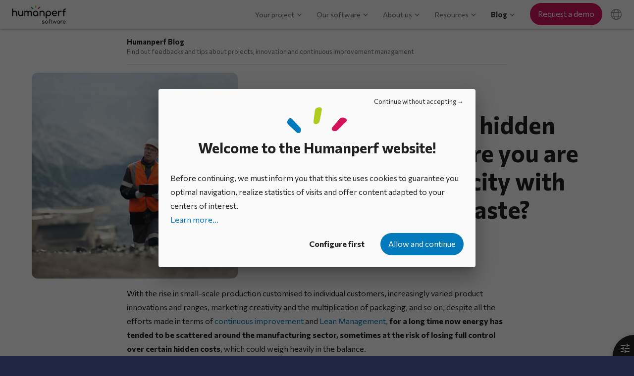

--- FILE ---
content_type: text/html; charset=utf-8
request_url: https://www.humanperf.com/en/blog/continuous-improvement/articles/hidden-factory-concept
body_size: 8409
content:
<!doctype html><html lang="en"><head><title>The secrets of the hidden factory are finally revealed... | Humanperf</title><meta charset="utf-8" /><meta name="viewport" content="width=device-width, initial-scale=1" /><meta name="description" property="og:description" content="Before you invest in new capacity, ensure you do not have a hidden factory in your business and thus unexploited potential already there..."/><meta name="og:type" content="article"/><meta name="type" property="og:type" content="article"/><meta name="og:title" content="The concept of the hidden factory: are you sure you are using all your capacity with nothing going to waste?"/><meta name="title" property="og:title" content="The concept of the hidden factory: are you sure you are using all your capacity with nothing going to waste?"/><meta name="og:url" content="https://www.humanperf.com/en/blog/continuous-improvement/articles/hidden-factory-concept"/><meta name="og:image" content="https://www.humanperf.com/en/blog/continuous-improvement/articles/hidden-factory-concept/uncover-hidden-factory-potential-banner.jpg"/><meta name="image" property="og:image" content="https://www.humanperf.com/en/blog/continuous-improvement/articles/hidden-factory-concept/uncover-hidden-factory-potential-banner.jpg"/><meta name="og:description" content="Before you invest in new capacity, ensure you do not have a hidden factory in your business and thus unexploited potential already there..."/><meta name="og:site_name" content="Humanperf Software"/><meta name="og:article:published_time" content="2020-05-12T00:00:00+0200"/><meta name="article-published_time" property="og:article:published_time" content="2020-05-12T00:00:00+0200"/><meta name="og:article:section" content="Continuous improvement"/><link rel="alternate" href="https://www.humanperf.com/fr/blog/amelioration-continue/articles/concept-usine-cachee" hreflang="fr" /><link rel="alternate" href="https://www.humanperf.com/en/blog/continuous-improvement/articles/hidden-factory-concept" hreflang="en" /><link rel="canonical" href="https://www.humanperf.com/en/blog/continuous-improvement/articles/hidden-factory-concept" /><link rel="icon" type="image/svg+xml" href="/layout/ua-icons/favicon.svg" /><link rel="shortcut icon" sizes="32x32" href="/layout/ua-icons/favicon.ico" /><link rel="apple-touch-icon" href="/layout/ua-icons/apple-touch-icon.png" /><link rel="preconnect" href="https://fonts.googleapis.com" /><link rel="preconnect" href="https://fonts.gstatic.com" crossorigin /><link href="https://fonts.googleapis.com/css2?family=Commissioner:wght@300;400;600;700&display=swap" rel="stylesheet" /><link rel="stylesheet" href="/layout/css/default.css?1758888683" /><link rel="stylesheet" href="/layout/css/blog.css?1762417200" /><link rel="stylesheet" href="/layout/css/default.dark.css?1757057122" data-theme="dark" media="screen and (prefers-color-scheme:dark)" /><script src="/layout/js/jquery.js?1645017768"></script><script src="/layout/js/default.js?1757057115"></script><script type="application/ld+json">{"@context":"http://schema.org","@type":"Organization","name":"Humanperf Software","url":"https://www.humanperf.com","logo":"https://www.humanperf.com/layout/img/humanperf.png","sameAs":["https://www.linkedin.com/company/humanperf-software","https://twitter.com/Humanperf"],"address":{"@type":"PostalAddress","addressLocality":"Lille, France","postalCode":"59000","streetAddress":"199 - 201 rue Colbert"},"telephone":"+33 (0)9 67 34 97 33"}</script></head><body><div id="cookiesoverlay"><div class="cookiesoverlay-noconsent"><a role="button" tabindex="0" class="cookiesoverlay-noconsent-btn">Continue without accepting</a></div><div class="cookiesoverlay-ttl">Welcome to the Humanperf website!</div><p>Before continuing, we must inform you that this site uses cookies to guarantee you optimal navigation, realize statistics of visits and offer content adapted to your centers of interest.<br /><a href="/en/about/terms-of-use#use-of-cookies" rel="nofollow">Learn more...</a></p><div class="cookiesoverlay-bpane"><a class="cookiesoverlay-configure ui-button" href="/en/cookies-preferences" data-ajax-query="ajx" data-dialog-title="Cookies usage preferences" rel="nofollow">Configure first</a><button type="button" class="cookiesoverlay-accept-all">Allow and continue</button></div></div><div class="ui-page article-doc" data-pgid="BLOG"><header class="ui-page-header"><div class="view-container"><a class="logo" href="/en/"><picture class="ui-darkaware"><source srcset="/layout/img/humanperf.dark.png" data-theme="dark" media="screen and (prefers-color-scheme:dark)" /><img loading="lazy" src="/layout/img/humanperf.png" data-theme="light" alt="Humanperf Software" /></picture></a><nav><ul id="pagenavmenu" role="menu"><li data-id="en-prj"><a href="/en/project/" role="menuitem">Your project</a><ul role="menu"><li data-id="en-prj-idea-campaigns"><a href="/en/project/idea-campaigns" role="menuitem">Idea Campaigns</a></li><li data-id="en-prj-im"><a href="/en/project/innovation-management" role="menuitem">Innovation Management</a></li><li data-id="en-prj-ci"><a href="/en/project/continuous-improvement" role="menuitem">Continuous Improvement</a></li><li data-id="en-prj-ppm"><a href="/en/project/project-portfolio-management" role="menuitem">Project Portfolio Management</a></li><li data-id="en-prj-unknown"><a href="/en/project/" role="menuitem">Looking around?</a></li></ul></li><li data-id="en-prd"><a href="/en/software/idhall" role="menuitem">Our software</a><ul role="menu"><li data-id="en-prd-idhall"><a href="/en/software/idhall" role="menuitem">IDhall</a></li><li data-id="en-prd-features"><a href="/en/software/key-features" role="menuitem">Key features</a></li><li data-id="en-prd-purchase-opt"><a href="/en/software/purchase-options" role="menuitem">Purchase options</a></li><li data-id="en-prd-services"><a href="/en/software/services" role="menuitem">Services</a></li></ul></li><li data-id="en-about"><a href="/en/about/company" role="menuitem">About us</a><ul role="menu"><li data-id="en-about-company"><a href="/en/about/company" role="menuitem">Our company</a></li><li data-id="en-about-values"><a href="/en/about/values" role="menuitem">Our values</a></li><li data-id="en-about-customers"><a href="/en/about/clients" role="menuitem">Our clients</a></li><li data-id="en-about-contact"><a href="/en/about/contact" rel="nofollow" role="menuitem">Contact us</a></li></ul></li><li data-id="en-resources"><a href="/en/resources/" role="menuitem">Resources</a><ul role="menu"><li data-id="c-ebook"><a href="/en/resources/ebooks/" role="menuitem">Ebooks</a></li><li data-id="c-miniguide"><a href="/en/resources/mini-guides/" role="menuitem">Mini-guides</a></li><li data-id="c-expertview"><a href="/en/resources/expert-views/" role="menuitem">Expert views</a></li><li data-id="c-infograph"><a href="/en/resources/infographics/" role="menuitem">Infographics</a></li><li data-id="c-brochure"><a href="/en/resources/brochures/" role="menuitem">Brochures</a></li></ul></li><li data-id="en-blog" class="ui-state-active"><a href="/en/blog/" role="menuitem">Blog</a><ul role="menu"><li data-id="c-inno"><a href="/en/blog/innovation/" role="menuitem">Innovation</a></li><li data-id="c-ci" class="ui-state-active"><a href="/en/blog/continuous-improvement/" role="menuitem">Continuous improvement</a></li><li data-id="c-pm"><a href="/en/blog/project-management/" role="menuitem">Project management</a></li><li data-id="c-gloss"><a href="/en/blog/nowiunderstand-glossary/" role="menuitem">#NowIUnderstand Glossary</a></li><li data-id="c-testim"><a href="/en/blog/testimonials/" role="menuitem">Customer testimonials</a></li></ul></li></ul><a href="/en/software/demo" class="request-demo ui-button" data-alt-short="Demo"><span>Request a demo</span></a><div class="lang-sel prevent-scroll"><i role="button" aria-haspopup="true" aria-controls="uipagemenu" data-icon="lang" class="ui-page-lang-btn" title="Language"></i><ul role="menu" class="lang-menu" id="uipagemenu"><li lang="fr"><a href="/fr/blog/amelioration-continue/articles/concept-usine-cachee" role="menuitem" tabindex="-1">Français</a></li><li lang="en" class="ui-state-active"><a href="/en/" role="menuitem" tabindex="-1">English</a></li></ul></div><i role="button" aria-haspopup="true" aria-controls="pagenavmenu" data-icon="menu" class="nav-helper prevent-scroll"></i></nav></div></header><main><div class="blog-title"><div class="view-container"><a href="/en/blog/">Humanperf Blog<span class="blog-title-baseline"> Find out feedbacks and tips about projects, innovation and continuous improvement management</span></a></div></div><article class="article"><header class="article-section article-header w-img"><div class="view-container"><div class="article-category"><a href="/en/blog/continuous-improvement/">Continuous improvement</a></div><h1 class="article-title">The concept of the hidden factory: are you sure you are using all your capacity with nothing going to waste?</h1><div class="article-date"><time datetime="2020-05-12"> May 12<sup>nd</sup>, 2020</time></div><div class="article-header-img"><img src="/en/blog/continuous-improvement/articles/hidden-factory-concept/uncover-hidden-factory-potential-banner.jpg" alt="How to uncover your hidden factory and leverage its potential" /></div></div></header><div class="article-section article-body"><div class="view-container"><p>With the rise in small-scale production customised to individual customers, increasingly varied product innovations and ranges, marketing creativity and the multiplication of packaging, and so on, despite all the efforts made in terms of <a href="/en/blog/continuous-improvement/articles/continuous-improvement-management">continuous improvement</a> and <a href="/en/blog/continuous-improvement/articles/continuous-improvement-lean-management">Lean Management</a>, <b>for a long time now energy has tended to be scattered around the manufacturing sector, sometimes at the risk of losing full control over certain hidden costs</b>, which could weigh heavily in the balance.</p><p><b>The concept of the “Hidden Factory” is consequently increasingly mentioned</b>, a parallel universe often unknown to senior management where all kinds of shortcomings, delays, waste, duplicated effort and other workarounds of processes that are unsuited to reality on the factory floor are to be found. These same senior managers might be investigating new areas for investment in production capacity or storage facilities when they should first be checking that sufficient resources are being applied to the costs of non-quality. <b>Because ultimately, the equation is a simple one: lower pointless expenditure = higher profitability and better competitiveness.</b></p><h2>The definition of the hidden factory concept</h2><p><b>The concept of the hidden factory describes unused capacity in a factory, or more broadly in any business.</b> While the term has its roots in manufacturing, the concept can now be applied to any kind of business. And what is this unused value-creation capacity?</p><p>It could be defined as the <b>maximum amount of additional output that could easily be generated with no additional capital expenditure</b>. For the manufacturing sector, this would mean having production capacity running at almost 100% across all potentially useable time slots with a nonconformity rate of close to zero. More broadly, it means all the value that could be created if energy, material and human resources were not wasted pointlessly and without management’s knowledge.</p><p>The term hidden factory was popularised by the American statistician Armand Vallin Feigenbaum in the late 1970s. Feigenbaum described this hidden factory within his concept of Total Quality Control (TQC), targeting in particular <b>waste and costs caused by “poor work methods” a large part of which are hidden below the surface of day-to-day operations</b>. He believed that up to 30% of a factory’s activity was unplanned and was therefore, in a way, unused.</p><p><b>The hidden factory thus equates to all the energy spent on activities that create no value and that unfortunately remain invisible, as they feature in no report and are described in no procedure document.</b></p><p class="blog-img"><img loading="lazy" src="/en/blog/continuous-improvement/articles/hidden-factory-concept/infographics-hidden-factory-definition.jpg" alt="The definition of hidden factory as an infographic" /></p><h2>Uncovering your hidden factory</h2><p>All too often, when a product defect is detected, a work-around solution is found, meaning it is taken off the production line for correction, then put back on the line. While this resolves the problem for the short term, the process quickly departs from its ideal model if the same step is taken repeatedly, and the resulting variation then produces non-quality. Welcome to your hidden factory!</p><p>Unfortunately, a hidden factory is rarely the result of a single problem within one process, otherwise it would be easy to fix. It is typically the result of an <b>accumulation of a number of non-quality problems at different stages in processes</b> which, for want of being dealt with under a well-organised continuous improvement procedure, have seen by-pass and workaround solutions become, over the course of time, par for the course. Old hands explain to new starters what has to be done without necessarily remembering the original cause of the problem. A situation reminiscent of <a href="/en/blog/nowiunderstand-glossary/articles/5monkeys-experiment">the five monkeys theory, or the story of social conditioning</a>.</p><p>A very large number of factories, and businesses more broadly, fail to take into consideration the <b>non-quality generated at every stage of the process when calculating their quality rates</b>. This is why Amand Feigenbaum underlined the concept of <b>total quality level</b> which calculates the rate of return at each step and thereby highlights the “rework” necessary and the size of the hidden factory.</p><p>It is therefore vital to systematically seek out non-quality at every step, and this applies just as much to, say, a management control procedure as it does to production quality methods. <b>The objective is to hunt down waste!</b> A number of approaches can be used to do so, such as <a href="/en/blog/nowiunderstand-glossary/articles/5Whys-method"><b>the 5Whys method</b></a>, <a href="/en/blog/nowiunderstand-glossary/articles/5W1H-method"><b>the 5W1H method</b></a>, and <a href="/en/blog/nowiunderstand-glossary/articles/8d-method"><b>the 8D or 8 Do steps</b></a>.</p><p><b>To find out all about best practice for delivering successful continuous improvement processes, download our ebook:</b></p><a class="cta-img-container" href="/en/resources/ebooks/how-to-make-a-success-of-your-action-plans?utm_source=en-blog&amp;utm_medium=resource-cta&amp;utm_campaign=c-ci&amp;utm_term=a48"><img loading="lazy" src="/en/resources/ebooks/how-to-make-a-success-of-your-action-plans/cta-ebook-action-plans.jpg" alt="Download our ebook for successful action plans" /></a><h2>The hidden factory’s potential</h2><p>The hidden factory is not always a myth, and many a production manager has been surprised to discover that actual output capacity is far higher than they thought. By reducing or even eliminating the costs of non-quality, more and better production, and indeed increased sales, can be the result. Feigenbaum reckoned the costs associated with hidden factories could adversely affect revenue by up to 25%.</p><p>This also invites us to consider the development of <b>Industry 4.0, with smart, connected and robotised production plants</b> offering genuine opportunities to businesses, but where the <b>range of different technologies used absolutely must not bring about any expansion in hidden factories</b>.</p><p>To guard against this risk, it is crucial to keep in mind the importance of experiencing the issues and not merely observing them. Having a precise picture of business performance reported by those running day-to-day operations is essential to prevent hidden factories developing. This links back to the subject of our last expert view: when dealing with complex situations, decisions taken behind closed doors, at the top of the management pyramid, are not always appropriate to the reality at grassroots. This being so, how can the decision-making process be adapted to boost the role of collective intelligence?</p><a class="cta-img-container" href="/en/resources/expert-views/decision-making-excellence?utm_source=en-blog&amp;utm_medium=resource-cta&amp;utm_campaign=c-ci&amp;utm_term=a48"><img loading="lazy" src="/en/resources/expert-views/decision-making-excellence/cta-blog-expert-view-decision-making-excellence.jpg" alt="Download our expert view on the subject of decision-making excellence" /></a></div></div></article><section class="article-section blog-share"><div class="view-container"><p class="blog-share-label">Share this article</p><span class="share-links"><a class="lin-share-btn" href="https://www.linkedin.com/shareArticle?url=https%3A%2F%2Fwww.humanperf.com%2Fen%2Fblog%2Fcontinuous-improvement%2Farticles%2Fhidden-factory-concept&amp;mini=true&amp;title=The+concept+of+the+hidden+factory%3A+are+you+sure+you+are+using+all+your+capacity+with+nothing+going+to+waste%3F&amp;source=Humanperf+Software&amp;summary%5Bproperty%5D=og%3Adescription&amp;summary%5Bcontent%5D=Before+you+invest+in+new+capacity%2C+ensure+you+do+not+have+a+hidden+factory+in+your+business+and+thus+unexploited+potential+already+there..." onclick="javascript:window.open(this.href, '', 'menubar=no,toolbar=no,resizable=yes,scrollbars=yes,height=570,width=520');return false;" target="_blank" title="Share on LinkedIn">Share on LinkedIn</a><a class="tw-share-btn" href="https://twitter.com/intent/tweet?url=https%3A%2F%2Fwww.humanperf.com%2Fen%2Fblog%2Fcontinuous-improvement%2Farticles%2Fhidden-factory-concept&amp;via=Humanperf" onclick="javascript:window.open(this.href, '', 'menubar=no,toolbar=no,resizable=yes,scrollbars=yes,height=440,width=626');return false;" target="_blank" title="Share on X">Share on X</a><a class="fb-share-btn" href="https://www.facebook.com/sharer/sharer.php?u=https%3A%2F%2Fwww.humanperf.com%2Fen%2Fblog%2Fcontinuous-improvement%2Farticles%2Fhidden-factory-concept" onclick="javascript:window.open(this.href, '', 'menubar=no,toolbar=no,resizable=yes,scrollbars=yes,height=436,width=626');return false;" target="_blank" title="Share on Facebook">Share on Facebook</a><a class="mail-share-btn" href="mailto:?subject=The%20concept%20of%20the%20hidden%20factory%3A%20are%20you%20sure%20you%20are%20using%20all%20your%20capacity%20with%20nothing%20going%20to%20waste%3F&amp;body=This%20article%20might%20interest%20you%3A%0D%0Ahttps%3A%2F%2Fwww.humanperf.com%2Fen%2Fblog%2Fcontinuous-improvement%2Farticles%2Fhidden-factory-concept" title="Send by email">Send by email</a></span></div></section><section class="article-section blog-related-articles"><div class="view-container"><p class="blog-related-articles-label">You might also like...</p><ul class="blog-art-thumb-list"><li><div class="blog-art-thumb" data-url="/en/blog/continuous-improvement/articles/improving-industrial-performance"><a href="/en/blog/continuous-improvement/articles/improving-industrial-performance" class="img-box"><img src="/en/blog/continuous-improvement/articles/improving-industrial-performance/industrial-performance-improvement-small.jpg" alt="How to improve industrial performance in 2026?" /></a><div class="text-box"><div class="blog-art-title"><a href="/en/blog/continuous-improvement/articles/improving-industrial-performance">Improving industrial performance by managing progress initiatives</a></div><div class="blog-art-pitch">Steering industrial performance means juggling multiple priorities: ambitious strategic projects, operational initiative...</div></div></div></li><li><div class="blog-art-thumb" data-url="/en/blog/continuous-improvement/articles/continuous-improvement-involving-top-management-and-teams"><a href="/en/blog/continuous-improvement/articles/continuous-improvement-involving-top-management-and-teams" class="img-box"><img src="/en/blog/continuous-improvement/articles/continuous-improvement-involving-top-management-and-teams/continuous-improvement-involving-top-managers-employees-small.jpg" alt="Continuous improvement: how to involve top managers and employees in the process?" /></a><div class="text-box"><div class="blog-art-title"><a href="/en/blog/continuous-improvement/articles/continuous-improvement-involving-top-management-and-teams">Continuous improvement: how to involve top managers and collaborators in the process?</a></div><div class="blog-art-pitch">Whether you’re planning to launch a continuous improvement program, or have already started this energy-intensive initia...</div></div></div></li><li><div class="blog-art-thumb" data-url="/en/blog/continuous-improvement/articles/performance-management-challenges-solutions"><a href="/en/blog/continuous-improvement/articles/performance-management-challenges-solutions" class="img-box"><img src="/en/blog/continuous-improvement/articles/performance-management-challenges-solutions/performance-management-operational-excellence-small.jpg" alt="Performance management: a guide to excellence" /></a><div class="text-box"><div class="blog-art-title"><a href="/en/blog/continuous-improvement/articles/performance-management-challenges-solutions">Performance management: Tired of playing blind man’s bluff? A guide for operational excellence pilots</a></div><div class="blog-art-pitch">Your mission is clear: drive the company’s performance with various levers such as operational excellence action plans, ...</div></div></div></li></ul></div></section></main><footer><div class="view-container"><ul class="sitemap" role="menu"><li data-id="en-prj"><a href="/en/project/" role="menuitem">Your project</a><ul role="menu"><li data-id="en-prj-idea-campaigns"><a href="/en/project/idea-campaigns" role="menuitem">Idea Campaigns</a></li><li data-id="en-prj-im"><a href="/en/project/innovation-management" role="menuitem">Innovation Management</a></li><li data-id="en-prj-ci"><a href="/en/project/continuous-improvement" role="menuitem">Continuous Improvement</a></li><li data-id="en-prj-ppm"><a href="/en/project/project-portfolio-management" role="menuitem">Project Portfolio Management</a></li><li data-id="en-prj-unknown"><a href="/en/project/" role="menuitem">Looking around?</a></li></ul></li><li data-id="en-prd"><a href="/en/software/idhall" role="menuitem">Our software</a><ul role="menu"><li data-id="en-prd-idhall"><a href="/en/software/idhall" role="menuitem">IDhall</a></li><li data-id="en-prd-features"><a href="/en/software/key-features" role="menuitem">Key features</a></li><li data-id="en-prd-purchase-opt"><a href="/en/software/purchase-options" role="menuitem">Purchase options</a></li><li data-id="en-prd-services"><a href="/en/software/services" role="menuitem">Services</a></li></ul></li><li data-id="en-about"><a href="/en/about/company" role="menuitem">About us</a><ul role="menu"><li data-id="en-about-company"><a href="/en/about/company" role="menuitem">Our company</a></li><li data-id="en-about-values"><a href="/en/about/values" role="menuitem">Our values</a></li><li data-id="en-about-customers"><a href="/en/about/clients" role="menuitem">Our clients</a></li><li data-id="en-about-contact"><a href="/en/about/contact" rel="nofollow" role="menuitem">Contact us</a></li></ul></li><li data-id="en-resources"><a href="/en/resources/" role="menuitem">Resources</a><ul role="menu"><li data-id="c-ebook"><a href="/en/resources/ebooks/" role="menuitem">Ebooks</a></li><li data-id="c-miniguide"><a href="/en/resources/mini-guides/" role="menuitem">Mini-guides</a></li><li data-id="c-expertview"><a href="/en/resources/expert-views/" role="menuitem">Expert views</a></li><li data-id="c-infograph"><a href="/en/resources/infographics/" role="menuitem">Infographics</a></li><li data-id="c-brochure"><a href="/en/resources/brochures/" role="menuitem">Brochures</a></li></ul></li><li data-id="en-blog" class="ui-state-active"><a href="/en/blog/" role="menuitem">Blog</a><ul role="menu"><li data-id="c-inno"><a href="/en/blog/innovation/" role="menuitem">Innovation</a></li><li data-id="c-ci" class="ui-state-active"><a href="/en/blog/continuous-improvement/" role="menuitem">Continuous improvement</a></li><li data-id="c-pm"><a href="/en/blog/project-management/" role="menuitem">Project management</a></li><li data-id="c-gloss"><a href="/en/blog/nowiunderstand-glossary/" role="menuitem">#NowIUnderstand Glossary</a></li><li data-id="c-testim"><a href="/en/blog/testimonials/" role="menuitem">Customer testimonials</a></li></ul></li></ul><div class="request-demo"><a href="/en/software/demo" class="request-demo ui-button">Request a demo</a></div><div class="copyright"><span>Copyright © 2022 - 2026 Humanperf Software - All rights reserved.</span><ul><li data-id="en-terms-of-use"><a href="/en/about/terms-of-use">Terms of use</a></li><li data-id="en-credits"><a href="/en/about/credits" rel="nofollow">Credits</a></li></ul></div></div></footer></div><div class="ui-prefs-layer" data-state="closed"><i class="ui-prefs-handle" title="Preferences"></i><i class="ui-prefs-close" data-action="close-pref" role="button"></i><div class="t">Preferences</div><ul class="ui-prefs-items"><li class="theme"><i></i><i data-action="unedit-theme" role="button"></i><div class="l">Appearance</div><div class="ui-secondary-text"><span class="cur">Device theme</span><a data-action="edit-theme">Change</a></div><ul aria-hidden="true" class="themes"><li data-value="device" class="ui-state-selected">Device theme</li><li data-value="light">Light theme</li><li data-value="dark">Dark theme</li></ul></li><li class="cookie"><i></i><div class="l">Cookies</div><div class="ui-secondary-text"><a data-action="edit-cookies-prefs" href="/en/cookies-preferences" data-ajax-query="ajx" data-dialog-title="Cookies usage preferences" rel="nofollow">Configure</a></div></li></ul></div><script>(function(s,u,id) {var _paq = window._paq = window._paq || []; _paq.push(['trackPageView']);_paq.push(['enableLinkTracking']);(function(src,u,id) {if (u&&id) {_paq.push(['setTrackerUrl', u+'matomo.php']);_paq.push(['setSiteId', id]);}var d=document, g=d.createElement('script'), s=d.getElementsByTagName('script')[0];g.async=true; g.src=src; s.parentNode.insertBefore(g,s);})(s,u,id);})('https://cdn.matomo.cloud/humanperf.matomo.cloud/matomo.js','https://humanperf.matomo.cloud/','3');</script>    <script>
    //<![CDATA[
      $.hpf.init({"theme":{"co":{"name":"hpf_th","path":"\/","expire":1800435337000,"secure":true}},"textAnimSelector":"section",tracking:{s:{"gtm.as":{f:$.hpf.tracking.GTM.setConsent,a:['GTM-T36VS5','analytics_storage',true,500],c:2},"gtm.adud":{f:$.hpf.tracking.GTM.setConsent,a:['GTM-T36VS5','ad_user_data',true,500],c:2},"gtm.ads":{f:$.hpf.tracking.GTM.setConsent,a:['GTM-T36VS5','ad_storage',true,500],c:2},"gtm.adp":{f:$.hpf.tracking.GTM.setConsent,a:['GTM-T36VS5','ad_personalization',true,500],c:2},"lkin":{f:function(w,d,i){_linkedin_partner_id=i;w._linkedin_data_partner_ids=w._linkedin_data_partner_ids||[];w._linkedin_data_partner_ids.push(_linkedin_partner_id);(function(l){if(!l){w.lintrk=function(a,b){w.lintrk.q.push([a,b])};w.lintrk.q=[]}var s=d.getElementsByTagName("script")[0],b=d.createElement("script");b.type="text/javascript";b.async=true;b.src="https://snap.licdn.com/li.lms-analytics/insight.min.js";s.parentNode.insertBefore(b,s);})(w.lintrk);},a:[window,document,'451625']},"meta":{f:function(ID,f,b,e,v,n,t,s){if(f.fbq)return;n=f.fbq=function(){n.callMethod?n.callMethod.apply(n,arguments):n.queue.push(arguments)};if(!f._fbq)f._fbq=n;n.push=n;n.loaded=!0;n.version='2.0';n.queue=[];t=b.createElement(e);t.async=!0;t.src=v;s=b.getElementsByTagName(e)[0];s.parentNode.insertBefore(t,s);fbq('init', ID);fbq('track', 'PageView');},a:['605525077906583',window,document,'script','https://connect.facebook.net/en_US/fbevents.js']},"bing":{f:function(ID,w,d,t,r,u){var f,n,i;w[u]=w[u]||[],w[u].push("consent","default",{"ad_storage":"denied"}),f=function(){var o={ti:ID,enableAutoSpaTracking:true};o.q=w[u],w[u]=new UET(o),w[u].push("pageLoad")},n=d.createElement(t),n.src=r,n.async=1,n.onload=n.onreadystatechange=function(){var s=this.readyState;s&&s!=="loaded"&&s!=="complete"||(f(),n.onload=n.onreadystatechange=null)},i=d.getElementsByTagName(t)[0],i.parentNode.insertBefore(n,i)},a:['343110270',window,document,'script','//bat.bing.com/bat.js','uetq']},"capt":true,"matomo":true,"hbspt":{f:function(u) {var d=document, g=d.createElement('script'), s=d.getElementsByTagName('script')[0]; g.async=true; g.defer=true; g.id='hs-script-loader'; g.src=u; s.parentNode.insertBefore(g,s);},a:['//js-eu1.hs-scripts.com/146107245.js']},"ytbemb":"video"},co:{"name":"hpf_cc","path":"\/","expire":1800435337000,"secure":true}}});
    //]]>
    </script>
</body></html><!-- End of a48 -->

--- FILE ---
content_type: text/css
request_url: https://www.humanperf.com/layout/css/default.css?1758888683
body_size: 15835
content:
* * {background-repeat:no-repeat}
:root {
	--color-on-surface: #1a1c1e;
	--color-on-surface-rgb: 26,28,30;
	--color-on-surface-variant: #43474e;
	--color-on-surface-variant-rgb: 67,71,78;
	--color-surface: #ffffff;
	--color-surface-variant: #dfe2eb;
	--color-surface-low: #f1f4f9;
	--color-outline-variant: #c3c7cf;
	--color-hpf-g-surface: #eff3d8;
	--color-hpf-g-on-surface: #414c09;
	--color-hpf-b: #027abb;
	--color-hpf-b-surface: #e8f2ff;
	--color-hpf-b-on-surface: #0b4a72;
}

body {font:400 1em / 1.8 'Commissioner', 'Open Sans', 'Segoe UI', 'Lucida Sans Unicode', 'Lucida Grande', Arial, sans-serif;background:#1f2744;color:#eee;padding:0;margin:0;-webkit-text-size-adjust:100%}
input, textarea, button, select {font-size:inherit;font-family:inherit}
b {font-weight:700}
a {color:inherit;text-decoration:none;transition:color .2s ease-in}
a[href]:not(.ui-button):hover {text-decoration:underline}
a[href^="callto"] {white-space:nowrap}
[data-url],[role="button"] {cursor:pointer}
img {border:none}
ul {margin:0;padding:0;list-style:none}
h1 {margin:0 0 .5em;font-size:3rem;font-weight:700;line-height:1.5}
h1+.baseline {font-size:2.6rem;font-weight:400;line-height:1.5}
h2 {font-size:3.2rem;font-weight:700;line-height:1.2;margin:0 0 1em}
h3 {font-weight:700;line-height:1.2;font-size:2rem;margin:0 0 .8em}
p+h3 {margin-top:2em}
p {margin:0}
p+p, p+.ui-list {margin-top:1em}
*+.ui-logo-list, .ui-logo-list+* {margin-top:3rem}
.ui-list+p {margin-top:1.5em}
strong {font-weight:700;font-size:1.5em;line-height:1.25}
address {font-style:normal}
img {max-width:100%;box-sizing:border-box}
ul.ui-list {list-style:disc;text-align:left}
.ui-list {padding-left:1em;margin-left:2em}
.ui-list>li+li {margin-top:.5em}
.ui-hidden, [aria-hidden="true"] {display:none!important}
svg .ui-theme--dark {visibility:hidden}
.ui-anchored {position:relative}
.ui-anchored .ui-anchor {display:block;position:absolute;margin-top:-4.6rem;width:3px;height:3px}
button, .ui-button, input[type="submit"] {background:#027abb;color:#fff;font-weight:400;display:inline-block;text-decoration:none!important;cursor:pointer;border:none;border-radius:1.4em;height:2.8em;line-height:2.8em;padding:0 1em;vertical-align:middle;-webkit-tap-highlight-color:transparent;font-size:1rem;text-align:center;transition:.2s ease-out;white-space:nowrap;text-overflow:ellipsis;overflow:hidden;max-width:100%}
button:hover, .ui-button:hover, input[type="submit"]:hover {box-shadow:0 3px 3px 0 rgba(0, 0, 0, 0.14), 0 1px 7px 0 rgba(0, 0, 0, 0.12), 0 3px 1px -1px rgba(0, 0, 0, 0.2);background:#d4145a}
.ui-button.request-demo {background:#d4145a}
.ui-button.learn-more {background:none;border:2px solid #027abb;color:#027abb;font-weight:600}
.ui-button.learn-more:hover {background:#fff}
section.w-bg .ui-button.learn-more {border-color:rgba(255,255,255,.8);color:#fff}
section.w-bg .ui-button.learn-more:hover {background:none;border-color:#fff;box-shadow:0 0 12px rgba(255,255,255,.5)}
p *+.ui-button, p .ui-button+* {margin-left:2em;margin-right:2em}
p .ui-button+.ui-button {margin-left:1em;margin-right:1em}
.text-align--center {text-align:center!important}
.form-include, div.idh-purch-opt, div.idh-loc-opt, .prj-choice .case, .cpny-locations>div, .request-demo-form, [data-pgid="home"] section.prj ul.prj-list>*, figure.quote, .pic-credits li, section.error-content .section-body {position:relative;margin:0 auto 4rem;padding:.8rem 1.7rem 1.5rem;text-align:left;border-radius:4px;background:#fff;box-shadow:rgba(15,12,9,.1) 0px 10px 20px -5px;color:#333;font-weight:400}
blockquote {position:relative;padding:0 2.7rem;font-size:1.2em;font-weight:300;margin:3rem 0;display:table}
blockquote:before, blockquote:after {line-height:1;font:4rem serif;opacity:1;color:#b0cc1d;position:absolute;height:auto;width:auto;border:none;margin:0}
blockquote:before {content:'\201C';top:-.5rem;left:0}
blockquote:after {content:'\201D';bottom:-.5em;right:0}
table th, table td, table tr, table thead, table tfoot, table tbody {border-color:inherit;border-style:inherit;border-width:0}
table caption {padding:1em 0;caption-side:bottom}
figure figcaption, table caption {font-size:.9em;color:var(--color-on-surface-variant)}
figure {padding:0;overflow:hidden;margin:2rem auto}
figure.quote {display:flex;flex-direction:row-reverse}
figure.quote .quote-img {clip-path:polygon(3rem 0, 100% 0, 100% 100%, 0 100%);width:30%;position:relative;flex:1 1 30%}
figure.quote .quote-img img {position:absolute;height:100%;max-width:none;right:0;width:100%;height:100%;object-fit:cover}
figure.quote .quote-body {padding:1.5rem;flex:1 1 70%}
figure.quote blockquote {margin:0;display:block}
figure.quote figcaption {text-align:right;margin-top:1.5rem}
[aria-hidden="true"] {display:none!important}
[data-icon] {font-size:24px}
[data-icon]:before {content:'';height:1em;width:1em;display:block}
.ui-secondary-text {font-size:.8rem;color:#9b9b9b;margin-top:.3em;display:block}
.ui-sr-only {position:absolute!important;width:1px!important;height:1px!important;padding:0!important;margin:-1px!important;overflow:hidden!important;clip:rect(0,0,0,0)!important;white-space:nowrap!important;border:0!important;pointer-events:none;color:var(--color-inverse-on-surface);background:var(--color-inverse-surface)}
.ui-dialog {position:absolute;top:0;left:0;z-index:101;box-sizing:border-box;max-width:90%;color:rgba(0,0,0,.87);background:#fafafa;box-shadow:0px 11px 15px -7px rgba(0, 0, 0, 0.2), 0px 24px 38px 3px rgba(0, 0, 0, 0.14), 0px 9px 46px 8px rgba(0, 0, 0, 0.12);border-radius:4px}
.ui-dialog-overlay {position:fixed;top:0;left:0;right:0;bottom:0;background:#000;opacity:.6;filter:alpha(opacity=60);z-index:100}
.ui-dialog-title {font-size:1.8em;padding:1rem 1.5rem .6rem;line-height:1.5;font-weight: 700}
.ui-dialog-body {padding:1.5rem}
.ui-dialog-closeicon {display:block;margin:0 -6px 0 6px;cursor:pointer;border-radius:50%;padding:6px;box-sizing:content-box;transition:background-color .5s;width:24px;height:24px;float:right;background:transparent url('data:image/svg+xml;charset=utf-8,%3Csvg%20xmlns%3D%22http%3A%2F%2Fwww.w3.org%2F2000%2Fsvg%22%20height%3D%2224%22%20viewBox%3D%220%200%2024%2024%22%20width%3D%2224%22%3E%3Cpath%20d%3D%22M19%206.41L17.59%205%2012%2010.59%206.41%205%205%206.41%2010.59%2012%205%2017.59%206.41%2019%2012%2013.41%2017.59%2019%2019%2017.59%2013.41%2012z%22%20fill%3D%22%23000%22%2F%3E%3C%2Fsvg%3E') no-repeat 50% 50%}
.ui-dialog-closeicon:hover {background-color:rgba(0,0,0,.1)}
.ui-bulletloader-container {text-align:center}
.ui-bulletloader {display:inline-block;white-space:nowrap;overflow:hidden;font-size:1.2rem;line-height:1}
.ui-bulletloader b {vertical-align:middle}
.ui-bulletloader b:before {content:'';background-color:#027abb;border-radius:50%;width:.8em;height:.8em;margin:.1em;display:inline-block;transform:scale(.5);animation:ui-bulletloader 1.2s linear infinite}
.ui-bulletloader b+b:before {animation-delay:.4s;background-color:#b0cc1d}
.ui-bulletloader b+b+b:before {animation-delay:.8s;background-color:#d4145a}
@-webkit-keyframes ui-bulletloader {33.33% {-webkit-transform:scale(1)} 66.7% {-webkit-transform:scale(.5)}}
@keyframes ui-bulletloader {33.33% {transform:scale(1)} 66.7% {transform:scale(.5)}}
.ui-embedvideo {max-width:560px;margin:20px auto}
.ui-embedvideo .ui-embedvideo--embedded {position:relative;height:0;padding-bottom:56.25%}
.ui-embedvideo .ui-embedvideo--inline {display:block;font-size:.8rem;color:#9b9b9b;line-height:1.6;font-style:italic;max-width:480px;margin:0 auto}
.ui-embedvideo .ui-embedvideo-img img {max-width:100%}
.ui-embedvideo iframe {position:absolute;top:0;left:0;width:100%;height:100%;border:none}

.view-container {max-width:1480px;margin:auto;padding:2rem}
main {background:#eee;color:rgba(0,0,0,.87);display:block;overflow-x:hidden}
.ui-page-header {position:fixed;top:0;left:0;right:0;height:3.6em;background:#fafafa;box-shadow:0 0 6px rgba(0,0,0,.4);z-index:10;color:#333;font-weight:400;line-height:1;white-space:nowrap}
.ui-page-header+* {margin-top:3.6em}
.ui-page-header .view-container {padding:.4em 24px}
.ui-page-header nav {display:flex;justify-content:flex-end;align-items:center;height:2.8em}
.ui-page-header nav>.ui-button {margin-left:1rem}
.ui-page-header [data-icon="lang"]:before {background-image:url('data:image/svg+xml;charset=utf-8,%3Csvg%20xmlns%3D%22http%3A%2F%2Fwww.w3.org%2F2000%2Fsvg%22%20viewBox%3D%220%200%2024%2024%22%20fill%3D%22%23959595%22%3E%3Cpath%20d%3D%22M12.1%2C1c-14.6.3-14.5%2C21.8%2C0%2C22S26.4%2C1%2C12.1%2C1Zm8.4%2C6.6c-5%2C0-1.9.4-4.8-4.4A9.3%2C9.3%2C0%2C0%2C1%2C20.5%2C7.6Zm-4.2%2C6.9c-.1.3-.2.5-.5.4H8.3c-1.1.3-.6-4.7-.5-5.4s.2-.4.5-.4h7.5C16.8%2C8.9%2C16.4%2C13.7%2C16.3%2C14.5Zm-6-11.1a2.2%2C2.2%2C0%2C0%2C1%2C3.5%2C0%2C8.6%2C8.6%2C0%2C0%2C1%2C2%2C3.9c.1.4-.1.3-.3.3H8.7c-.4%2C0-.5%2C0-.4-.5A7.9%2C7.9%2C0%2C0%2C1%2C10.3%2C3.4ZM8.4%2C3.2c.1.1%2C0%2C.1%2C0%2C.2-2.9%2C4.4.2%2C4.3-4.8%2C4.2A9.3%2C9.3%2C0%2C0%2C1%2C8.4%2C3.2ZM2.8%2C14.6c-.3-.9-.7-5.4.5-5.5H6c.3-.1.4.1.3.4a20.9%2C20.9%2C0%2C0%2C0%2C0%2C5c.1.4%2C0%2C.5-.3.4H3.3C3.1%2C15%2C2.9%2C14.9%2C2.8%2C14.6Zm.8%2C1.8c5%2C0%2C1.9-.4%2C4.8%2C4.4A9.3%2C9.3%2C0%2C0%2C1%2C3.6%2C16.4Zm6.6%2C4.2a9.5%2C9.5%2C0%2C0%2C1-1.9-3.9c-.1-.3.1-.3.3-.3h6.9c1.1-.3-1.2%2C3.8-1.6%2C4.1S11.5%2C21.9%2C10.2%2C20.6Zm5.5.2a.1.1%2C0%2C0%2C1%2C0-.2c2.8-4.4-.2-4.3%2C4.7-4.2A9.2%2C9.2%2C0%2C0%2C1%2C15.7%2C20.8Zm5-5.9c-5%2C0-2%2C.6-2.9-5.4-.3-.8%2C1.2-.3%2C1.6-.4s1.8-.4%2C1.9.6S21.9%2C15%2C20.7%2C14.9Z%22%2F%3E%3C%2Fsvg%3E')}
.ui-page-header .nav-helper {display:none}
.ui-page-header #pagenavmenu {display:flex;height:100%;font-size:.9em;align-items:center}
.ui-page-header nav a {display:block;transition:background-color .4s}
.ui-page-header #pagenavmenu>li, .ui-page-header .lang-sel {position:relative}
.ui-page-header #pagenavmenu>li>a {padding:0 1em;color:#727272;text-decoration:none!important;transition:color .2s;line-height:2.8em}
.ui-page-header #pagenavmenu>li>a:not(:last-child):after {font-size:.8em;margin-left:.4em;display:inline-block;width:1em;height:1em;content:'';background:url('data:image/svg+xml;charset=utf-8,%3Csvg%20xmlns%3D%22http%3A%2F%2Fwww.w3.org%2F2000%2Fsvg%22%20viewBox%3D%220%200%2024%2024%22%20fill%3D%22%23757575%22%3E%3Cpath%20d%3D%22M12%2C19.1a1.4%2C1.4%2C0%2C0%2C1-.9-.3L3.4%2C11.1a1.4%2C1.4%2C0%2C0%2C1%2C0-1.9%2C1.3%2C1.3%2C0%2C0%2C1%2C1.8%2C0L12%2C16l6.8-6.8a1.3%2C1.3%2C0%2C0%2C1%2C1.8%2C0%2C1.4%2C1.4%2C0%2C0%2C1%2C0%2C1.9l-7.7%2C7.7A1.4%2C1.4%2C0%2C0%2C1%2C12%2C19.1Z%22%2F%3E%3C%2Fsvg%3E')}
.ui-page-header #pagenavmenu ul, .ui-page-header .lang-menu {font-size:.9rem;position:absolute;line-height:3;background:#fff;border-radius:1em;min-width:100%;height:0;opacity:0;top:-20rem;transition:opacity .5s ease;padding:.7rem 0;box-shadow:0 1.875rem 5rem 0 rgba(0,0,0,.35)}
.ui-page-header #pagenavmenu ul a, .ui-page-header .lang-menu a {padding:0 1.5rem}
.ui-page-header nav ul a:hover{color:#027abb;text-decoration:none!important}
.ui-page-header nav li.ui-state-active>a {color:inherit!important;font-weight:700}
.ui-page-header #pagenavmenu>li:hover>a {color:inherit}
.ui-page-header #pagenavmenu>li:hover>ul, .ui-page-header .lang-sel:hover .lang-menu {top:100%;height:auto;opacity:1}
.ui-page-header .lang-sel, .ui-page-header .nav-helper {padding:10px;margin:0 -10px 0 6px}
.ui-page-header .lang-menu {right:0;margin-top:-4px}
.ui-page-header .logo {float:left;display:block;font-size:2.4rem;padding-top:.2rem;height:1em;line-height:1em}
.ui-page-header .logo img {display:block;max-height:100%}

footer {font-weight:300;font-size:.9em}
footer .view-container {display:flex;flex-direction:column;align-items:center;padding-bottom:1rem}
footer .sitemap {display:flex;margin-bottom:2em}
footer .sitemap a {display:block;padding:.2em 0}
footer .sitemap>li+li {margin-left:3em}
footer .sitemap>li>a {font-weight:700}
footer .copyright {width:100%;text-align:center;margin-top:2rem;padding-top:1rem;border-top:1px solid rgba(255,255,255,.3);font-size:.8rem}
footer .copyright ul,footer .copyright li {display:inline}
footer .copyright li {display:inline}
footer .copyright *+ul:before,  footer .copyright li+li:before {content:'\2022';display:inline;padding:0 .5em;opacity:.5}

section>.view-container {display:flex;align-items:flex-start;max-width:1320px;column-gap:3vw;padding-bottom:4em}
section.w-bg>.view-container {padding-bottom:3vw}
section .section-body {padding:0 4rem;max-width:600px;margin:0 auto;flex:1}
section .section-body:first-child {text-align:center;flex:none;max-width:1200px}
section .section-body:first-child>* {max-width:800px;margin-left:auto;margin-right:auto}
section .section-body:first-child >.ui-logo-list {max-width:100%!important}
section .section-img {width:50%;flex:1;align-self:center}
section .section-img>* {display:block;font-size:2rem;margin-left:auto}
section .section-img img {max-width:100%;height:auto}
section .section-img +.section-body {margin-top:1em}
section .section-body .ui-button {margin:1em .5em 0}
section .section-links {margin-top:1.5em}
section h1:not(.low) {font-size:4rem;font-weight:700;line-height:1.2}
section h1+.baseline {font-size:3rem;font-weight:700;line-height:1.2}
section h1.low {font-size:1rem;text-transform:uppercase;font-weight:400;letter-spacing:.05em;margin-bottom:1em}
section a[href]:not(.ui-button),#cookiesoverlay p a[href], .article-section a[href]:not(.ui-button) {color:#027abb}
section .section-bg, [data-pgid="home"] section.teasing.w-bg .section-bg {background:#1f2744;background-image:linear-gradient(-45deg, #027abb, #1f2744);position:absolute;top:0;left:0;height:100%;display:block;width:100%;overflow:hidden;border-radius:inherit}
section.w-img:nth-of-type(2n+1) .section-bg {background-image:linear-gradient(-45deg, #1f2744, #027abb)}
section .section-bg:before {content:'';position:absolute;display:block}
section.w-bg--splash .section-bg:before {top:-3vw;left:-2vw;font-size:10vw;height:1em;width:2.3em;opacity:.2;background:url(../img/white-splash.svg) no-repeat 0 0}
section.w-bg--splash .section-img {align-self:flex-start}

@keyframes page-title-bg {0% {transform:translate(-4%, 0)} 25% {transform:translate(2%, 8%)} 50% {transform:translate(8%, 4%)} 85% {transform:translate(-2%, -10%)} 100% {transform:translate(-4%, 0)}}
section:nth-of-type(2n)>.view-container {flex-direction:row-reverse}

section:not(.w-bg):not(.page-title.w-bg)+section:not(.w-bg):before {content:'';display:block;width:6em;border-top:1px solid #aaa;margin:0 auto 1rem}
section.w-bg {position:relative;color:#eee;font-weight:300}
section.w-bg a[href]:not(.ui-button) {color:#fff;font-weight:600}
section.w-bg b {font-weight:600;font-size:1.2em}
section.w-bg--top-down, section.w-bg--top-up {padding-top:5vw}
@media screen and (min-width:1200px) {
	section[class*=w-bg--top-] .section-img {margin-top:-1rem}
	section[class*=w-bg--bottom-] .section-img {margin-bottom:-1rem}
}
section.w-bg--bottom-down, section.w-bg--bottom-up {padding-bottom:5vw}
section.w-bg--top-down.w-bg--bottom-up .section-bg {clip-path:polygon(0 0, 100% 5vw, 100% calc(100% - 5vw), 0 100%)}
section.w-bg--bottom-up .section-bg {clip-path:polygon(0 0, 100% 0, 100% calc(100% - 5vw), 0 100%)}
section.w-bg--bottom-down .section-bg {clip-path:polygon(0 0, 100% 0, 100% 100%, 0 calc(100% - 5vw))}
section.w-bg--top-up .section-bg {clip-path:polygon(0 5vw, 100% 0, 100% 100%, 0 100%)}
section.w-bg--top-down .section-bg {clip-path:polygon(0 0, 100% 5vw, 100% 100%, 0 100%)}
section.w-bg--top-down .section-img {margin-top:1vw}
section.w-bg--top-up.w-bg--bottom-down .section-bg {clip-path:polygon(0 5vw, 100% 0, 100% 100%, 0 calc(100% - 5vw))}
section.w-bg--top-up.w-bg--bottom-down .section-bg:before {top:1vw}
section.w-bg--splash.wo-img .section-bg:before {left:50%;margin-left:-1.15em;font-size:10vh;top:4vw}
section.w-bg--splash.wo-img {padding-top:calc(4vw + 10vh - 1rem)}
section.w-bg--d-pink .section-bg {background-color:#550925;background-image:linear-gradient(-45deg, #690c2e, #47071f)}
section.w-bg--d-pink:nth-of-type(2n+1) .section-bg {background-image:linear-gradient(-45deg, #47071f, #690c2e)}
section.w-bg--d-green .section-bg {background:#042f0c;background-image:linear-gradient(45deg, #012308, #023d0d)}
section.w-bg--d-green:nth-of-type(2n+1) .section-bg {background-image:linear-gradient(45deg, #023d0d, #012308)}
section.w-bg--no-gradient .section-bg {background-image:none!important}

.anim-ready section .section-body>* {transition:none .8s .6s ease-in-out;transition-property:transform, opacity}
.anim-ready section .section-img>* {transition:all .6s ease-in-out}
.anim-init section:not(.text-anim-end) .section-img>*, .anim-init section:not(.text-anim-end) .section-body>* {opacity:.2;transform:translateY(1.5rem)}
.anim-init section.text-anim-end .section-img>*, .anim-init section.text-anim-end .section-body>* {opacity:1;transform:translateY(0)}
.anim-ready section .section-body>:first-child {transition-delay:0s}
.anim-ready section .section-body>:nth-child(2) {transition-delay:.2s}
.anim-ready section .section-body>:nth-child(3) {transition-delay:.4s}

section.page-title {padding:0;position:relative}
section.page-title.w-bg .section-bg:before {top:-10%;left:-20%;height:160%;width:160%;background:url(../img/header-bg.svg) repeat-x 0 0;opacity:.5;animation: 24s linear 0s 4 alternate page-title-bg}
section.page-title>.view-container {position:relative;align-items:center;flex-direction:row-reverse}
section.page-title .section-body:before {content:'';display:block;background-size:auto 100%;height:1em;margin:0 auto .33em auto;background:url(../img/color-splash.svg) no-repeat}
section.page-title.w-bg .section-body:before {background-image:url(../img/white-splash.svg)}
section.page-title .section-body {max-width:700px}
section.page-title .section-img+.section-body {padding-right:2rem}
section.page-title .section-img {width:40%;flex:none;align-self:flex-end;transform:scale(1.2) translateX(2rem);transform-origin:bottom left}
section.page-title .section-img+.section-body:before {margin-left:0;margin-right:0}
section.page-title.w-bg .section-body {padding-bottom:2rem}
.anim-init section.page-title .section-body:before {width:3em;transform-origin:center;transform:translateY(1em) scale(.1);opacity:0}
.anim-ready section.page-title .section-body:before {transition:all .5s .2s cubic-bezier(0.18, 0.89, 0.32, 1.28);transform:translateY(0);opacity:1}

section.customers .section-bg:before {background:url(../img/bg-clients.jpg) no-repeat 50% 50%;background-size:cover;left:0;right:0;bottom:0;top:0;opacity:.16}
section.customers .section-body {padding:0}
section.customers .section-body>:not(.ui-logo-list) {max-width:800px;margin-left:auto;margin-right:auto}
section.customers blockquote {font-style:italic}
section.customers figure.quote, section.customers figure.quote .quote-body {padding:0;background:none;box-shadow:none;color:inherit}
section.customers .quote-body:before,section.customers .quote-body:after {content:'';display:block;height:1px;border-top:1px solid #fff;width:4em;margin:2rem auto;opacity:.5}
section.customers .quote-body figcaption {line-height:1.5;color:inherit}
section.customers figcaption cite {display:block;font-size:.9rem;margin-top:.7em;font-style:italic}

[data-pgid^=PRJ] section.customers .section-body h2 {font-size:1.8rem;margin-bottom:2rem}
[data-pgid^=PRJ] section.customers .section-body h2>:first-child {font-size:2.8rem;display:block}

section.request-demo-mockup>.view-container {align-items:center;flex-direction:row-reverse}

section.other-prj p:first-child {font-size:1.5em;text-align:center;line-height:1.7;margin-bottom:1.2em}
ul.goto-other-prj {display:flex;line-height:1.6;margin:2rem 0;padding:0;list-style:none;text-align:center;justify-content:space-between;max-width:none!important}
ul.goto-other-prj>li {padding:0 2rem;box-sizing:border-box;flex:1 0 33%;margin:0;position:relative;display:flex;flex-direction:column;justify-content:space-between}
ul.goto-other-prj>li+li {border-left:1px solid rgba(0,0,0,.1)}
ul.goto-other-prj a:not(.ui-button) {color:inherit}
ul.goto-other-prj a.ui-button {margin-top:1.2rem;align-self:center}
ul.goto-other-prj img {height:3rem;margin:0 auto 1em;display:block}

ul.idh-qual {list-style:none;padding:0;margin:2.5em 0}
ul.idh-qual strong {display:block}
ul.idh-qual>* {padding-left:8rem;position:relative;min-height:7rem;clear:both}
ul.idh-qual>*:before {content:'';display:block;position:absolute;top:.6rem;left:0;background:url(../img/idhall-qualities.svg) no-repeat 0 0;background-size:1em 8em;font-size:6rem;width:1em;height:1em}
ul.idh-qual>*:not(:last-child):after {content:'';display:block;border-top:1px solid rgba(0,0,0,.2);width:6em;margin:2em 0 1.5em}
ul.idh-qual>.ux:before {background-position:0 -1em}
ul.idh-qual>.collab:before {background-position:0 -2em}
ul.idh-qual>.mob:before {background-position:0 -3em}
ul.idh-qual>.scal:before {background-position:0 -4em}
ul.idh-qual>.flex:before {background-position:0 -5em}
ul.idh-qual>.sec:before {background-position:0 -6em}
ul.idh-qual>.prov:before {background-position:0 -7em}

section .section-body ul.idh-whois {max-width:none!important;display:flex;list-style:none;margin:1.5em 0 0;padding:0}
ul.idh-whois>li {flex:0 0 33.333%;max-width:33.33333%;box-sizing:border-box;margin:0;padding:0 2rem;text-align:center;line-height:2em}
ul.idh-whois>li+li {border-left:1px solid rgba(255,255,255,.2)}
ul.idh-whois img {max-width:100%;display:block;margin:auto}
ul.idh-whois>*:before {content:'';display:block;font-size:11em;width:1em;height:1em;margin:0 auto 1rem;background:url(../img/whois-idhall-icons.png) no-repeat 0 0;background-size:100% auto}
ul.idh-whois>.exch:before {background-position:0 -1em}
ul.idh-whois>.monit:before {background-position:0 -2em}

ul.idh-obj {list-style:none;margin:2em 0}
ul.idh-obj>* {position:relative;padding-left:2.2rem;line-height:1.8}
ul.idh-obj>li+li {margin-top:1em}
ul.idh-obj>:before {position:absolute;left:0;top:.6rem;content:'';font-size:1.5rem;width:1em;height:.78em;display:block;background-size:contain;background:url('data:image/svg+xml;charset=utf-8,%3Csvg%20xmlns%3D%22http%3A%2F%2Fwww.w3.org%2F2000%2Fsvg%22%20fill%3D%22%23b0cc1d%22%20viewBox%3D%220%200%20100%2078%22%3E%3Cpath%20d%3D%22M30.2%2C76.8.5%2C47.1a1.6%2C1.6%2C0%2C0%2C1%2C0-2.4l7-6.9a1.5%2C1.5%2C0%2C0%2C1%2C2.3%2C0L31.4%2C59.3%2C90.2.5a1.5%2C1.5%2C0%2C0%2C1%2C2.3%2C0l7%2C7a1.5%2C1.5%2C0%2C0%2C1%2C0%2C2.3l-67%2C67A1.7%2C1.7%2C0%2C0%2C1%2C30.2%2C76.8Z%22%2F%3E%3C%2Fsvg%3E') no-repeat}

div.idh-purch-opt:last-child, div.idh-loc-opt:last-child {margin-bottom:0}
div.idh-purch-opt b {font-weight:700}
div.idh-purch-opt h3 span {display:block;font-size:.8em}
div.idh-purch-opt:before {content:'';position:absolute;left:100%;font-size:20rem;width:2em;height:1em;top:.08em;margin:0 -.24em;background:url(../img/idhall-purchase.png) 0 0 no-repeat;background-size:100% auto}
div.idh-purch-opt.sub:before {background-position:100% -1em;right:100%;left:auto}
div.idh-purch-opt.buy:before {background-position:0 -2em}
div.idh-purch-opt.all h3, div.idh-purch-opt.buy h3 {padding-right:4rem}
div.idh-purch-opt.sub h3 {padding-left:4rem}
div.idh-purch-opt.all, div.idh-purch-opt.buy {margin-left:-100px}
div.idh-purch-opt.sub {margin-left:100px}

div.idh-loc {display:flex;justify-content:space-between;margin-top:2rem}
div.idh-loc>* {flex:0 0 calc(50% - 1rem);max-width:calc(50% - 1rem);box-sizing:border-box;text-align:center;padding:1rem 1.7rem 1.5rem;line-height:2em;margin:0}
div.idh-loc-opt:before {content:'';margin:0 auto .6rem;display:block;font-size:5em;width:1em;height:1em;background:url(../img/idhall-location.png) no-repeat 0 0;background-size:100% auto}
div.idh-loc-opt.prem:before {background-position:0 -1em}

section.prj-choice .cases {max-width:none;display:flex;flex-wrap:wrap;margin-top:2rem}
section.prj-choice .cases:after {content:'';display:table;clear:both}
.prj-choice .case {width:45%;line-height:1.6;font-size:.9em;position:relative;margin:2.5%;box-sizing:border-box}
.prj-choice .case>.icon {float:right;margin:.5rem 0 1rem 2rem}
.prj-choice .case>.icon img {height:3em}
.prj-choice .case li+li {margin-top:1.1em}
.prj-choice .case ul b {font-size:1.2em}
.prj-choice .case ul {padding-left:0;list-style:none;margin-left:1em}
.prj-choice .case li {position:relative;padding-left:2em}
.prj-choice .case li:before {content:'';position:absolute;top:.3em;left:0;height:2em;width:1.5em;background:url('data:image/svg+xml;charset=utf-8,%3Csvg%20xmlns%3D%22http%3A%2F%2Fwww.w3.org%2F2000%2Fsvg%22%20height%3D%2224px%22%20viewBox%3D%220%200%2024%2024%22%20width%3D%2224px%22%20fill%3D%22%23b0cc1d%22%3E%3Cpath%20d%3D%22M12%204l-1.41%201.41L16.17%2011H4v2h12.17l-5.58%205.59L12%2020l8-8z%22%2F%3E%3C%2Fsvg%3E') no-repeat;background-size:100% auto}
.prj-choice .case ul+p, section.prj-choice .cases~p {font-size:1.3rem}
.prj-choice .case:first-child:before {content:'';position:absolute;font-size:540px;width:1em;height:1em;top:calc(100% + 2rem);left:106%;margin:-.5em;z-index:-1;background:url(../img/case-circle.png) no-repeat 50% 50%;background-size:contain}

.prj-ebook-wrap {height:20em}
.prj-ebook-wrap img {height:100%;opacity:.3;display:block;margin:1em auto 0}
.prj-ebook-wrap+p {margin-top:-20em;padding:7em 0 8em;position:relative}
.prj-ebook-wrap+p .ui-button:not(hover) {box-shadow:0 0 16px rgba(0,0,0,.24)}
.prj-ebook-wrap+p .ui-button:before {content:'';position:absolute;width:400px;height:20em;left:50%;margin-left:-200px;top:0}

.cpny-locations {display:flex;flex-wrap:wrap;column-gap:2rem;max-width:none}
.cpny-locations .cont {opacity:.5;text-transform:uppercase;font-size:.8em;letter-spacing:.01em}
.cpny-locations a.gotomap {font-size:.9em;margin-top:1em;display:inline-block}
.cpny-locations a.gotomap:before {content:'';vertical-align:text-bottom;margin-right:.2em;display:inline-block;width:1.5em;height:1.5em;background:url('data:image/svg+xml;charset=utf-8,%3Csvg%20xmlns%3D%22http%3A%2F%2Fwww.w3.org%2F2000%2Fsvg%22%20height%3D%2224px%22%20viewBox%3D%220%200%2024%2024%22%20width%3D%2224px%22%20fill%3D%22%23027abb%22%3E%3Cpath%20d%3D%22M12%202C8.13%202%205%205.13%205%209c0%205.25%207%2013%207%2013s7-7.75%207-13c0-3.87-3.13-7-7-7zm0%209.5c-1.38%200-2.5-1.12-2.5-2.5s1.12-2.5%202.5-2.5%202.5%201.12%202.5%202.5-1.12%202.5-2.5%202.5z%22%2F%3E%3C%2Fsvg%3E') 50% 50%;background-size:100% auto}

section.success-msg >.view-container {flex-direction:row}
section.success-msg .section-body {align-self:center;font-size:1.8em}

.ui-page.error section.page-title>.view-container {max-width:1000px;padding-bottom:0}
.ui-page.error section.page-title .section-body {margin-left:0}
.ui-page.error section.page-title .section-img {transform:none;width:20%}
.ui-page.error section.page-title+section.error-content>.view-container {max-width:1000px;padding-top:0;display:block;box-sizing:border-box}
section.error-content:before {display:none!important}
section.error-content .section-body {text-align:left}
section.error-content .section-body>* {max-width:none}
section.error-content .section-body ul {margin-left:2rem}

.section-img.prj-inno-plan, .section-img.prj-ppm-input {margin-left:-10vw;padding-left:5vw;margin-top:1em}
.section-img.prj-inno-oppanls, .section-img.prj-ac-cards, .section-img.prj-ac-report {margin-left:-20vw;padding-left:11vw}
.section-img.prj-inno-report, .section-img.prj-ppm-tools{margin-left:-23vw;padding-left:11vw}
.section-img.prj-inno-awards, .section-img.prj-chlg-collab {margin-right:-23vw;padding-right:11vw}
.section-img.prj-ac-table {margin-right:-15vw;padding-right:4vw}
.section-img.prj-ac-home, .section-img.prj-chlg-start {margin-left:-20vw;padding-left:11vw;margin-top:4em}
.section-img.prj-ac-gains, .section-img.prj-org-gains, .section-img.prj-chlg-apprv, .section-img.idh-obj {margin-right:-15vw;padding-right:6vw}
@media screen and (min-width:1420px) {
.section-img.prj-inno-oppanls {padding-left:calc(280px - 11vw)}
}

[data-pgid="PRJ-CHAL"] section.page-title .section-img img {margin-top:-4rem}
[data-pgid="PRJ-AC"] section.page-title .section-body {padding-right:2rem}
html[lang="fr"] [data-pgid="PRJ-AC"] section.page-title .section-img {transform:scale(1.3)}
[data-pgid="PRJ-PPM"] section.page-title .section-img img, [data-pgid="ABT-COMP"] section.page-title .section-img img {max-height:20rem}
[data-pgid="PRD-IDH"] section.page-title .section-img img {transform:scale(1.15) translate(3%, -1rem)}
[data-pgid="ABT-VAL"] section:not(.page-title) .section-img {width:35%;flex:.35}
[data-pgid="ABT-VAL"] section:not(.page-title) .section-body {max-width:700px;margin-left:0}
[data-pgid="ABT-TOU"] section:not(.page-title)>.view-container {display:block;max-width:800px}
[data-pgid="ABT-TOU"] section:not(.page-title) .section-body {text-align:left;padding:0 2rem}
[data-pgid="ABT-TOU"] address {padding:1.5rem;font-style:italic}
[data-pgid="ABT-TOU"] .section-body ul {margin-left:1.5em}
[data-pgid="RSC"] section.page-title .section-img {width:30%}

section.big .section-body {font-size:1.6em}
section.abt-meet .view-container {display:block}
section.abt-meet .section-body {max-width:none}
section.abt-meet .section-body:after {content:'';display:table;clear:both}
section.abt-meet div.logos {float:left;width:300px}
section.abt-meet div.text {margin-left:300px;text-align:left;padding-left:4rem;padding-top:10px}

section.demo-worldwild .section-body>h2 {max-width:none}

.pic-credits li {padding:1.5rem;margin:1.5rem 0}
.pic-credits li:after {display:table;content:'';clear:both}
.pic-credits .img {float:left;width:120px}
.pic-credits .img>* {display:block}
.pic-credits .text {margin-left:140px}
.pic-credits .title {font-weight:600;display:block}

[data-pgid="home"] section h1 {font-size:3.8rem}
[data-pgid="home"] h1 strong {line-height:1.2;display:inline-block;position:relative;margin-top:.5em}
[data-pgid="home"] h1 strong:before {background:url(../img/color-splash.svg) no-repeat 50% 0;margin-bottom:-.2em;content:'';position:absolute;bottom:100%;width:100%;height:.8em}
[lang="en"] [data-pgid="home"] h1 strong:before {margin-bottom:-.3em;height:.7em}
[data-pgid="home"] .idh-def {font-weight:300;line-height:1.7;font-size:1.3em;margin:3rem 0}
[data-pgid="home"] section.teasing .view-container {flex-direction:row-reverse}
[data-pgid="home"] section.teasing .section-img {width:30%;flex:none;transform:scale(1.65) translateX(-1.5rem);transform-origin:0 50%}
[data-pgid="home"] section.teasing .section-body {max-width:none}
[data-pgid="home"] section.teasing .section-body .ui-button {margin-left:0;margin-right:1rem}
[data-pgid="home"] section.teasing .learn-more {font-weight:400}
[data-pgid="home"] section.hint {margin:6rem 0;font-size:1.3em}
[data-pgid="home"] section.hint+section:not(.hint) {margin-top:-3rem}
[data-pgid="home"] section.hint .view-container {padding:0 2rem}
[data-pgid="home"] section.hint .section-img {transform:scale(1.15);transform-origin:100% 50%;margin:-4rem 0}
[data-pgid="home"] section.hint:nth-of-type(2n) .section-img {transform-origin:0 50%}
[data-pgid="home"] section.hint.w-bg .section-body {padding-bottom:2rem}
[data-pgid="home"] section.hint.w-bg .section-body h2:before {content:'';font-size:3rem;height:1em;width:100%;background:no-repeat 50% 0;background-size:2.313em 1em;display:block;position:relative;margin:-1rem 0 .5rem}
[data-pgid="home"] section.hint.w-bg--d-pink .section-body h2:before {background-image:url('data:image/svg+xml;charset=utf-8,%3Csvg%20xmlns%3D%22http%3A%2F%2Fwww.w3.org%2F2000%2Fsvg%22%20viewBox%3D%220%200%20200%2087%22%20fill%3D%22%23d4145a%22%3E%3Cpath%20d%3D%22M97%2C56.6c-5.5.5-9.4-3.3-8.8-8.3l4.7-37.9c.6-5.1%2C6-9.6%2C11.9-10.1l2.6-.3c5.9-.5%2C10%2C3.2%2C9%2C8.3l-7.6%2C38.4C107.8%2C51.7%2C102.5%2C56.2%2C97%2C56.6Z%22%2F%3E%3Cpath%20d%3D%22M153.9%2C78.9c-4.9-2.5-5.9-7.8-2.3-11.9l25.2-28.8c3.6-4%2C10.7-5.2%2C15.8-2.6l2.8%2C1.3c5.1%2C2.6%2C6.1%2C7.9%2C2.2%2C11.8L169.8%2C76.3A14.8%2C14.8%2C0%2C0%2C1%2C153.9%2C78.9Z%22%20%2F%3E%3Cpath%20d%3D%22M44.2%2C83.4c-3%2C4.3-8.7%2C4.8-12.7%2C1.1L3.6%2C58.3c-4-3.8-4.8-10.5-1.8-14.9l2.3-3.3c3-4.4%2C8.5-4.7%2C12.2-.7L42.9%2C68.1C46.6%2C72.1%2C47.2%2C79%2C44.2%2C83.4Z%22%20%2F%3E%3C%2Fsvg%3E')}
[data-pgid="home"] section.hint.w-bg--d-green .section-body h2:before {background-image:url('data:image/svg+xml;charset=utf-8,%3Csvg%20xmlns%3D%22http%3A%2F%2Fwww.w3.org%2F2000%2Fsvg%22%20viewBox%3D%220%200%20200%2087%22%20fill%3D%22%23b0cc1d%22%3E%3Cpath%20d%3D%22M97%2C56.6c-5.5.5-9.4-3.3-8.8-8.3l4.7-37.9c.6-5.1%2C6-9.6%2C11.9-10.1l2.6-.3c5.9-.5%2C10%2C3.2%2C9%2C8.3l-7.6%2C38.4C107.8%2C51.7%2C102.5%2C56.2%2C97%2C56.6Z%22%2F%3E%3Cpath%20d%3D%22M153.9%2C78.9c-4.9-2.5-5.9-7.8-2.3-11.9l25.2-28.8c3.6-4%2C10.7-5.2%2C15.8-2.6l2.8%2C1.3c5.1%2C2.6%2C6.1%2C7.9%2C2.2%2C11.8L169.8%2C76.3A14.8%2C14.8%2C0%2C0%2C1%2C153.9%2C78.9Z%22%20%2F%3E%3Cpath%20d%3D%22M44.2%2C83.4c-3%2C4.3-8.7%2C4.8-12.7%2C1.1L3.6%2C58.3c-4-3.8-4.8-10.5-1.8-14.9l2.3-3.3c3-4.4%2C8.5-4.7%2C12.2-.7L42.9%2C68.1C46.6%2C72.1%2C47.2%2C79%2C44.2%2C83.4Z%22%20%2F%3E%3C%2Fsvg%3E')}
[data-pgid="home"] section.idh-what h2 {font-size:2.7em}
[data-pgid="home"] ul.idh-obj b {font-size:1.25em}
[data-pgid="home"] section.prj .section-body {max-width:100%;padding:0}
[data-pgid="home"] section.prj ul.prj-list {max-width:none;display:flex;list-style:none;padding:0;margin:2em auto 0;column-gap:2rem;line-height:1.6}
[data-pgid="home"] section.prj ul.prj-list>* {text-align:center;margin:0;flex:1;display:flex;flex-direction:column}
[data-pgid="home"] section.prj ul.prj-list>*:before {content:'';background:url(../img/challenge-icon.png) no-repeat 50% 0;background-size:auto 1em;font-size:2.5rem;height:1em;display:block;margin:.2rem 0 .5rem}
[data-pgid="home"] section.prj ul.prj-list>.in:before {background-image:url(../img/inno-icon.png)}
[data-pgid="home"] section.prj ul.prj-list>.ci:before {background-image:url(../img/improve-icon.png)}
[data-pgid="home"] section.prj ul.prj-list>.ppm:before {background-image:url(../img/project-icon.png)}
[data-pgid="home"] section.prj ul.prj-list .ex {color:rgba(0,0,0,.5);font-size:.9em;margin-bottom:1em}
[data-pgid="home"] section.prj ul.prj-list h3 {line-height:1.3;margin:0 0 .3em;font-size:1.8rem}
[data-pgid="home"] section.prj ul.prj-list .txt {margin:auto 0}
[data-pgid="home"] section.prj ul.prj-list .btn {margin-top:auto}
[data-pgid="home"] section.prj ul.prj-list .btn .ui-button {margin:1.5em 0 0}
[data-pgid="home"] section.customers p>b:first-child:last-child:before {content:'';display:block;height:2em;margin:0 0 .5em;background:url(../img/color-splash.svg) no-repeat 50% 50%;background-size:auto 100%}

a.cta-img-container {margin:40px 0;display:block;border-radius:2px}
a.cta-img-container * {vertical-align:top;border-radius:inherit}
a.cta-img-container>* {max-width:100%;display:block;transition:box-shadow .2s ease}
a.cta-img-container:hover>* {box-shadow:0 4px 5px 0 rgba(0, 0, 0, 0.14), 0 1px 10px 0 rgba(0, 0, 0, 0.12), 0 2px 4px -1px rgba(0, 0, 0, 0.3)}

ul.ui-logo-list {text-align:center;font-size:90px;line-height:1}
.ui-logo-list li {display:inline-block;position:relative;margin:10px;vertical-align:top}
.ui-logo-list .ui-logo {background:#fff;border:1px solid #eee;text-align:center;width:1em;height:1em;padding:.17em;border-radius:50%;line-height:1em;display:table-cell;vertical-align:middle;overflow:hidden;text-decoration:none!important}
.ui-logo-list .ui-logo img {display:block;vertical-align:top;max-width:1em;max-height:1em;margin:auto}
.ui-logo-list .ui-logo-testim {text-decoration:none!important;transition:transform .6s cubic-bezier(0.42, 0, 0.32, 1.51);display:block;position:absolute;right:0;top:0;font-size:.4em;line-height:.8em;width:1em;height:.9em;background-size:1em auto;background-repeat:no-repeat;background-position:100% 0;background-image:url('data:image/svg+xml;charset=utf-8,%3Csvg%20xmlns%3D%22http%3A%2F%2Fwww.w3.org%2F2000%2Fsvg%22%20viewBox%3D%220%200%2036%2032%22%3E%3Cpath%20d%3D%22M17.9%2C0A20.4%2C20.4%2C0%2C0%2C1%2C28.7%2C2.9a14.3%2C14.3%2C0%2C0%2C1%2C6.4%2C7.3%2C11.9%2C11.9%2C0%2C0%2C1-1.3%2C11.4%2C16.4%2C16.4%2C0%2C0%2C1-6.6%2C5.6%2C21.7%2C21.7%2C0%2C0%2C1-6.6%2C1.9A21.3%2C21.3%2C0%2C0%2C1%2C10.9%2C28a.8.8%2C0%2C0%2C0-.8.1%2C15.6%2C15.6%2C0%2C0%2C1-7.2%2C3.2l-2.2.2a.6.6%2C0%2C0%2C1-.6-.3.8.8%2C0%2C0%2C1%2C.1-.8%2C17.7%2C17.7%2C0%2C0%2C0%2C3.1-4.6%2C8.5%2C8.5%2C0%2C0%2C0%2C.6-1.7c.1-.2.1-.4-.1-.5A12.4%2C12.4%2C0%2C0%2C1%2C.9%2C19a11.5%2C11.5%2C0%2C0%2C1%2C.3-9.6A15.2%2C15.2%2C0%2C0%2C1%2C7.4%2C2.8%2C20.7%2C20.7%2C0%2C0%2C1%2C17.9%2C0Z%22%20fill%3D%22%23b0cc1d%22%2F%3E%3C%2Fsvg%3E')}
.ui-logo-list .ui-logo-testim:before {content:'\201C';font-family:serif;text-align:center;margin-top:.16em;display:block;color:#fff;font-size:.8em}
.ui-logo-list .hidden {display:none!important}
.ui-logo-list .being-showed .ui-logo-testim {transform:scale(0)}
.ui-logo-list-scrollwrap {position:relative}
.ui-logo-list-scrollwrap>.ui-logo-list {margin:0}
.ui-logo-list-scrollwrap>.ui-logo-list--fade-out {position:absolute;top:0;left:0}

.form-include {padding:2em;margin:0 auto;max-width:40em;box-sizing:border-box;line-height:24px}
*+.form-include, .form-include+* {margin-top:1.5rem}
input[type="text"], input[type="email"], input[type="tel"], textarea, select {background-color:rgba(0,0,0,.03);border:0 solid #9e9e9e;border-bottom-width:1px;border-radius:4px 4px 0 0;outline:none;width:calc(100% - 1.4rem);font-size:inherit;margin:0;padding:.2em .7rem .2em;box-shadow:none;box-sizing:content-box;transition:all 0.3s, border-width 0s;height:1.8em;line-height:1.8em;-webkit-appearance:none!important}
select option {background-color:#eee}
label+input[type="text"], label+input[type="email"], label+input[type="tel"], label+select {padding-top:1.4rem;padding-bottom:.2rem}
label+textarea {margin-top:1.4rem}
input[type="text"]:hover, input[type="email"]:hover, input[type="tel"]:hover, textarea:hover, select:hover {background-color:rgba(0,0,0,.05);border-bottom-color:#000;box-shadow:0 1px 0 0 #000}
input[type="text"]:focus, input[type="email"]:focus, input[type="tel"]:focus, textarea:focus, select:focus {background-color:rgba(2,122,187,.08);border-bottom-color:#027abb;box-shadow:0 1px 0 0 #027abb}
textarea {min-height:7em;line-height:normal;display:inline-block;vertical-align:top;padding-top:.5rem;padding-bottom:.5rem}
.ui-switch, .ui-switch * {display:inline-block;-webkit-user-select:none;-moz-user-select:none;-khtml-user-select:none;-ms-user-select:none;user-select:none;-webkit-tap-highlight-color:transparent}
.ui-switch label {cursor:pointer}
.ui-switch label input[type=checkbox] {opacity:0;width:0;height:0}
.ui-switch label input[type=checkbox]:checked + .ui-switch-lever:after {left:24px}
.ui-switch label .ui-switch-lever {display:inline-block;position:relative;width:40px;height:15px;background-color:rgba(0,0,0,.38);border-radius:15px;transition:background 0.3s ease;vertical-align:middle;margin:0 5px}
.ui-switch label .ui-switch-lever:after {content:"";position:absolute;display:inline-block;width:21px;height:21px;background:#fafafa  no-repeat 50% 50%;background-size:16px 16px;border-radius:21px;box-shadow:0 1px 3px 1px rgba(0, 0, 0, 0.4);left:-5px;top:-3px;transition:left 0.3s ease, background .3s ease, box-shadow 0.1s ease}
.ui-switch label input[type=checkbox]:disabled ~.ui-switch-lever:after {box-shadow:0 1px 2px 0px rgba(0, 0, 0, 0.4)}
input[type=checkbox]:not(:disabled) ~ .ui-switch-lever:active:after {box-shadow:0 1px 3px 1px rgba(0, 0, 0, 0.4), 0 0 0 10px rgba(0, 0, 0, 0.08)}
.ui-switch input[type=checkbox][disabled] + .ui-switch-lever {background:rgba(0,0,0,.22);opacity:.2;cursor:default}
.ui-switch label input[type=checkbox][disabled] + .ui-switch-lever:after {background-color:#909090;box-shadow:0 1px 1px 0px rgba(0, 0, 0, 0.4)}
form {margin:0 auto;position:relative;max-width:36em}
.hbspt-form form fieldset {max-width:none}
form.ui-state-submitting > .ui-overlay {position:absolute;background:#fff;opacity:.6;filter:alpha(opacity=60);top:0;left:0;right:0;bottom:0}
.hs-form-field>label.ui-state-active {color:#027abb}
.hs-submit {text-align:center;margin:1em 0 0}
.hs-form-required, .hs-error-msgs {color:#ba1a1a}
.hs-form-required {font-size:.9em;margin-left:.2em}
.hs-error-msgs {display:block;font-size:.85rem;font-weight:bold}
.hs-form-field {position:relative;margin-bottom:16px}
.hs-form-field>label {display:block;position:absolute;left:0;top:0;right:0;padding:8px 12px 0 12px;z-index:1;white-space:nowrap;overflow:hidden;text-overflow:ellipsis;transition:all .2s ease-out;pointer-events:none;;font-size:13px;line-height:16px;font-weight:400;color:#535F70}
.hs-form-field>label.ui-state-resting {padding-top:16px;font-size:16px;line-height:24px;font-weight:400}
.hs-form-field>.input>* {display:block;width:100%!important;position:relative;padding-bottom:16px;box-sizing:border-box}
.hs-form-field>.input>:not(textarea) {min-height:56px;height:56px;padding-top:16px}
.hs-form-field>label:not(.ui-state-resting)~.input>input {padding-top:26px;padding-bottom:6px}
.hs-form-field>.input>textarea {transition:all .3s, border-top 0s, padding-top 0s, padding-bottom 0s, outline 0s;border-top-width:26px;padding-bottom:6px;padding-top:0;border-top-color:transparent}
.hs-form-field>.hs-error-msgs {margin-left:12px}
.hs-form-booleancheckbox-display {line-height:20px}
.hubspot-form-include .legal-consent-container .hs-form-booleancheckbox-display>span, .hubspot-form-include .legal-consent-container .hs-error-msgs {margin-left:26px}
.hubspot-form-include .legal-consent-container .hs-error-msgs label {color:inherit}

.ui-dialog section.cookie-choice>.view-container {display:block;max-width:none;padding:0}
.ui-dialog section.cookie-choice>.view-container>.section-body {max-width:none;text-align:left;padding:0}
.ui-dialog section.cookie-choice>.view-container>.section-body>* {max-width:none;margin-left:0;margin-right:0}
.cookieprefs-groupdesc, .cookieprefs-dialog p {font-size:.9em;line-height:1.6}
.cookieprefs-list {margin:1em 0 2em;line-height:1.5}
.cookieprefs-list li {border:1px solid #ccc;clear:both;border-width:1px 0}
.cookieprefs-list li+li {border-top-width:0}
.cookieprefs-list li>label, h3.cookieprefs-group-hd>label {display:block;padding:1em 64px 1em 0;cursor:pointer}
.cookieprefs-list li>.ui-switch, h3.cookieprefs-group-hd>.ui-switch {float:right;margin-top:1em}
.cookieprefs-list li>.ui-switch--disabled+label, h3.cookieprefs-group-hd>.ui-switch--disabled+label {cursor:default}
.cookieprefs-list .track-name {font-weight:700}
.cookie-choice h3.cookieprefs-group-hd {text-align:left;margin:.5em 0 0;font-size:1.5rem}
.ui-switch label input.cookiechoice[type=checkbox]:checked + .ui-switch-lever {background-color:#00c853}
.ui-switch label input.cookiechoice[type=checkbox]:checked + .ui-switch-lever:after {background-color:#fff;background-image:url('data:image/svg+xml;charset=utf-8,%3Csvg%20xmlns%3D%22http%3A%2F%2Fwww.w3.org%2F2000%2Fsvg%22%20height%3D%2224%22%20viewBox%3D%220%200%2024%2024%22%20width%3D%2224%22%3E%3Cpath%20d%3D%22M9%2016.2L4.8%2012l-1.4%201.4L9%2019%2021%207l-1.4-1.4L9%2016.2z%22%20fill%3D%22%2300c853%22%2F%3E%3C%2Fsvg%3E')}
.ui-switch label input.cookiechoice + .ui-switch-lever:after {background-image:url('data:image/svg+xml;charset=utf-8,%3Csvg%20xmlns%3D%22http%3A%2F%2Fwww.w3.org%2F2000%2Fsvg%22%20height%3D%2224%22%20viewBox%3D%220%200%2024%2024%22%20width%3D%2224%22%3E%3Cpath%20d%3D%22M19%206.41L17.59%205%2012%2010.59%206.41%205%205%206.41%2010.59%2012%205%2017.59%206.41%2019%2012%2013.41%2017.59%2019%2019%2017.59%2013.41%2012z%22%20fill%3D%22%23888%22%2F%3E%3C%2Fsvg%3E')}
.ui-switch label input.cookiechoice:indeterminate + .ui-switch-lever {background-image:linear-gradient(90deg, #aaa 40%, #00c853)}
.ui-switch label input.cookiechoice:indeterminate + .ui-switch-lever:after {left:9.5px;background-image:url('data:image/svg+xml;charset=utf-8,%3Csvg%20xmlns%3D%22http%3A%2F%2Fwww.w3.org%2F2000%2Fsvg%22%20height%3D%2224%22%20viewBox%3D%220%200%2024%2024%22%20width%3D%2224%22%3E%3Cpath%20fill%3D%22%23ccc%22%20d%3D%22M9.4%2016.6L4.8%2012l4.6-4.6L8%206l-6%206%206%206%201.4-1.4zm5.2%200l4.6-4.6-4.6-4.6L16%206l6%206-6%206-1.4-1.4z%22%2F%3E%3C%2Fsvg%3E')}
.cookieprefs-bpane {text-align:right}
.cookieprefs-bpane>* {margin-top:.8rem}
.cookieprefs-bpane button.save {background-image:url('data:image/svg+xml;charset=utf-8,%3Csvg%20xmlns%3D%22http%3A%2F%2Fwww.w3.org%2F2000%2Fsvg%22%20height%3D%2224%22%20viewBox%3D%220%200%2024%2024%22%20width%3D%2224%22%3E%3Cpath%20d%3D%22M19%2012v7H5v-7H3v7c0%201.1.9%202%202%202h14c1.1%200%202-.9%202-2v-7h-2zm-6%20.67l2.59-2.58L17%2011.5l-5%205-5-5%201.41-1.41L11%2012.67V3h2z%22%20fill%3D%22%23fff%22%2F%3E%3C%2Fsvg%3E');background-repeat:no-repeat;background-position:.9em 50%;background-size:1.6em 1.6em;padding-left:3em}
.cookieprefs-bpane button.accept {background:#00c853 url('data:image/svg+xml;charset=utf-8,%3Csvg%20xmlns%3D%22http%3A%2F%2Fwww.w3.org%2F2000%2Fsvg%22%20height%3D%2224%22%20viewBox%3D%220%200%2024%2024%22%20width%3D%2224%22%3E%3Cpath%20d%3D%22M9%2016.2L4.8%2012l-1.4%201.4L9%2019%2021%207l-1.4-1.4L9%2016.2z%22%20fill%3D%22%23fff%22%2F%3E%3C%2Fsvg%3E') no-repeat .7em 50%;background-size:1.6em 1.6em;padding-left:2.6em}
.cookieprefs-bpane button.refuse {background:none;color:#888}
.cookieprefs-bpane button + button {margin-left:1em}
.cookieprefs-dialog {width:800px;max-width:80%}
.cookieprefs-dialog>.ui-dialog-body {max-height:90vh;overflow:auto;box-sizing:border-box;font-size:.9em;padding-bottom:0}
.cookieprefs-dialog>.ui-dialog-title+.ui-dialog-body {padding-top:.5em}
.cookieprefs-dialog>.ui-dialog-body:after {content:'';display:block;height:1.5em}
#cookiesoverlay.ui-dialog {width:40em;max-width:80%}
#cookiesoverlay {display:none}
#cookiesoverlay .cookiesoverlay-noconsent {font-size:.8em;text-align:right;margin-top:-10px}
#cookiesoverlay .cookiesoverlay-noconsent a:after{content:' \2192'}
#cookiesoverlay .cookiesoverlay-noconsent a:hover, #cookiesoverlay .cookiesoverlay-noconsent a:focus {text-decoration:underline;text-decoration-thickness:1px}
#cookiesoverlay .cookiesoverlay-ttl {font-size:1.8em;font-weight:700;line-height:1.3;margin-bottom:1em;text-align:center}
#cookiesoverlay .cookiesoverlay-ttl:before {background:url(../img/color-splash.svg) no-repeat 50% 50%;content:'';display:block;height:1.8em;background-size:auto 100%;margin:0 auto .4em}
#cookiesoverlay .cookiesoverlay-bpane {text-align:right}
#cookiesoverlay .cookiesoverlay-bpane>* {margin-top:.8rem}
#cookiesoverlay .cookiesoverlay-bpane .cookiesoverlay-accept-all {margin-left:1em}
#cookiesoverlay .cookiesoverlay-configure {background:none;text-transform:none;color:inherit;font-weight:bold}
#cookiesoverlay .cookiesoverlay-configure:hover {background:none;box-shadow:none;text-decoration:underline!important}
.ui-prefs-layer {overflow:hidden;position:fixed;right:-100%;bottom:-100%;font-size:.9rem;z-index:5;line-height:1.5;transition:all .3s, bottom 0s, right 0s;-webkit-tap-highlight-color:transparent}
.ui-prefs-overlay {position:fixed;top:0;left:0;right:0;bottom:0;z-index:5}
.ui-prefs-layer.ui-prefs-layer--ready {right:0;bottom:0}
.ui-prefs-layer[data-state="closed"]:hover>.ui-prefs-handle, .ui-prefs-layer[data-state="opened"] {box-shadow:0px 7px 8px -4px rgba(0, 0, 0, 0.2), 0px 12px 17px 2px rgba(0, 0, 0, 0.14), 0px 5px 22px 4px rgba(0, 0, 0, 0.12)}
.ui-prefs-layer i {display:block;width:24px;height:24px;background-position:50% 50%;background-repeat:no-repeat}
.ui-prefs-layer >.ui-prefs-handle {display:block;position:absolute;right:-80%;bottom:-80%;width:160%;height:160%;border-radius:50%;box-shadow:0 4px 5px 0 rgba(0,0,0,.14), 0 1px 10px 0 rgba(0,0,0,.12), 0 2px 4px -1px rgba(0,0,0,.3);transition:all .3s, visibility 0s;background:#222 url('data:image/svg+xml;charset=utf-8,%3Csvg%20xmlns%3D%22http%3A%2F%2Fwww.w3.org%2F2000%2Fsvg%22%20height%3D%2224%22%20viewBox%3D%220%200%2024%2024%22%20width%3D%2224%22%3E%3Cpath%20d%3D%22M3%2017v2h6v-2H3zM3%205v2h10V5H3zm10%2016v-2h8v-2h-8v-2h-2v6h2zM7%209v2H3v2h4v2h2V9H7zm14%204v-2H11v2h10zm-6-4h2V7h4V5h-4V3h-2v6z%22%20fill%3D%22%23fff%22%2F%3E%3C%2Fsvg%3E') no-repeat 22% 25%}
.ui-prefs-layer[data-state="closed"] {width:54px;height:54px;border-radius:28px 0 0 0}
.ui-prefs-layer[data-state="closed"]>*{display:none}
.ui-prefs-layer[data-state="closed"]>.ui-prefs-handle{cursor:pointer;display:block}
.ui-prefs-layer[data-state="closed"]:hover {width:80px;height:80px}
.ui-prefs-layer[data-state="closed"]:hover>.ui-prefs-handle {width:54px;height:54px;border-radius:50%;bottom:6px;right:6px;background-position:50% 50%}
.ui-prefs-layer[data-state="closed"]:hover>.ui-prefs-handle:before {content:'';position:absolute;width:64px;height:64px;bottom:-6px;right:-6px}
.ui-prefs-layer[data-state="opened"] {background:#333;color:rgba(255,255,255,.87);padding:.8em 2em .8em 1.5em;border-radius:.7em;margin:6px}
.ui-prefs-layer[data-state="opened"]>.ui-prefs-handle {visibility:hidden;width:100%;height:100%;bottom:0;right:0;border-radius:.7em}
.ui-prefs-layer>.t {font-size:1.8em;font-weight:300;margin:0 42px .4em 0;padding:0 4px}
.ui-prefs-layer .ui-secondary-text {color:rgba(255,255,255,.64)}
.ui-prefs-layer a[href], .ui-prefs-layer a[data-action] {color:#b0cc1d;cursor:pointer}
.ui-prefs-layer a[href]:hover, .ui-prefs-layer a[data-action]:hover {text-decoration:underline}
.ui-prefs-layer i[role="button"] {cursor:pointer;border-radius:50%;padding:6px;box-sizing:content-box;transition:background-color .2s}
.ui-prefs-layer i[role="button"]:hover {background-color:rgba(255,255,255,.1)}
.ui-prefs-layer .ui-prefs-close {float:right;margin:0 -18px -6px 12px;background-image:url('data:image/svg+xml;charset=utf-8,%3Csvg%20xmlns%3D%22http%3A%2F%2Fwww.w3.org%2F2000%2Fsvg%22%20height%3D%2224%22%20viewBox%3D%220%200%2024%2024%22%20width%3D%2224%22%3E%3Cpath%20d%3D%22M19%206.41L17.59%205%2012%2010.59%206.41%205%205%206.41%2010.59%2012%205%2017.59%206.41%2019%2012%2013.41%2017.59%2019%2019%2017.59%2013.41%2012z%22%20fill%3D%22%23fff%22%2F%3E%3C%2Fsvg%3E')}
.ui-prefs-items>li {padding:.7em 0 .7em 40px;white-space:nowrap;text-overflow:ellipsis;position:relative}
.ui-prefs-items>li>.l {font-weight:700}
.ui-prefs-items>li>i {opacity:.7;position:absolute;top:1.45em;margin:-12px 0 0 -38px}
.ui-prefs-items>li>.ui-secondary-text:after {content:'';display:table;clear:both}
.ui-prefs-items>li>.ui-secondary-text>span {float:left}
.ui-prefs-items>li>.ui-secondary-text>*+a[data-action] {margin-left:1em;float:right}
.ui-prefs-items>.theme>i {background-image:url('data:image/svg+xml;charset=utf-8,%3Csvg%20xmlns%3D%22http%3A%2F%2Fwww.w3.org%2F2000%2Fsvg%22%20height%3D%2224%22%20viewBox%3D%220%200%2024%2024%22%20width%3D%2224%22%3E%3Cpath%20d%3D%22M20%208.69V4h-4.69L12%20.69%208.69%204H4v4.69L.69%2012%204%2015.31V20h4.69L12%2023.31%2015.31%2020H20v-4.69L23.31%2012%2020%208.69zM12%2018c-.89%200-1.74-.2-2.5-.55C11.56%2016.5%2013%2014.42%2013%2012s-1.44-4.5-3.5-5.45C10.26%206.2%2011.11%206%2012%206c3.31%200%206%202.69%206%206s-2.69%206-6%206z%22%20fill%3D%22%23fff%22%2F%3E%3C%2Fsvg%3E')}
.ui-prefs-items>.cookie>i {background-image:url('data:image/svg+xml;charset=utf-8,%3Csvg%20xmlns%3D%22http%3A%2F%2Fwww.w3.org%2F2000%2Fsvg%22%20height%3D%2224%22%20viewBox%3D%220%200%2024%2024%22%20width%3D%2224%22%3E%3Cpath%20d%3D%22M22%2C10V6c0-1.11-0.9-2-2-2H4C2.9%2C4%2C2.01%2C4.89%2C2.01%2C6v4C3.11%2C10%2C4%2C10.9%2C4%2C12s-0.89%2C2-2%2C2v4c0%2C1.1%2C0.9%2C2%2C2%2C2h16%20c1.1%2C0%2C2-0.9%2C2-2v-4c-1.1%2C0-2-0.9-2-2S20.9%2C10%2C22%2C10z%20M13%2C17.5h-2v-2h2V17.5z%20M13%2C13h-2v-2h2V13z%20M13%2C8.5h-2v-2h2V8.5z%22%20fill%3D%22%23fff%22%2F%3E%3C%2Fsvg%3E')}
.ui-prefs-items .theme--edited>.l {color:#fff}
.ui-prefs-items .theme--edited>.ui-secondary-text {display:none}
.ui-prefs-items>.theme>.l {padding-right:22px}
.ui-prefs-items>.theme>[data-action="unedit-theme"] {visibility:hidden;right:0;margin-right:-18px;margin-top:-18px;opacity:1;background-image:url('data:image/svg+xml;charset=utf-8,%3Csvg%20xmlns%3D%22http%3A%2F%2Fwww.w3.org%2F2000%2Fsvg%22%20height%3D%2224%22%20viewBox%3D%220%200%2024%2024%22%20width%3D%2224%22%3E%3Cpath%20d%3D%22M7.41%2018.59L8.83%2020%2012%2016.83%2015.17%2020l1.41-1.41L12%2014l-4.59%204.59zm9.18-13.18L15.17%204%2012%207.17%208.83%204%207.41%205.41%2012%2010l4.59-4.59z%22%20fill%3D%22%23fff%22%2F%3E%3C%2Fsvg%3E')}
.ui-prefs-items>.theme--edited>[data-action="unedit-theme"] {visibility:visible}
.ui-prefs-items .theme ul {margin:.5em 0 0 -40px;font-weight:300;font-size:.95em}
.ui-prefs-items .theme li {cursor:pointer;padding:.3em .5em .3em 40px;position:relative;transition:background-color .2s}
.ui-prefs-items .theme li:hover {background-color:rgba(255,255,255,.05)}
.ui-prefs-items .theme li.ui-state-selected {font-weight:bold}
.ui-prefs-items .theme li.ui-state-selected:before {content:'\2022';color:#b0cc1d;display:block;position:absolute;left:11px;font-size:24px;line-height:0.8}

.ui-page.request-demo .request-demo-screen img {max-width:60%}
.ui-page.request-demo .request-demo-steps>li {text-align:left;clear:left;position:relative;margin-bottom:2.5em;padding-left:6rem;min-height:4.8rem}
.ui-page.request-demo .request-demo-steps .step-num {background:#027abb;position:absolute;left:0;top:0;font-weight:400;line-height:1.6em;font-size:3rem;border-radius:1em;width:1.6em;height:1.6em;box-sizing:border-box;color:#fff;text-align:center}
.ui-page.request-demo .request-demo-steps>:nth-child(2) .step-num {background:#b0cc1d}
.ui-page.request-demo .request-demo-steps>:nth-child(3) .step-num {background:#d4145a}
.ui-page.request-demo .request-demo-steps .step-title {font-weight:bold;font-size:1.2em}
.ui-page.request-demo .request-demo-steps p {font-size:.95em;margin-top:.4em}
.ui-page.request-demo .request-demo-aside-content {line-height:1.7;float:left;width:55%;padding-right:3em;box-sizing:border-box}
.ui-page.request-demo .request-demo-aside-content>p:first-child {font-size:1.3rem}
.ui-page.request-demo .request-demo-form {float:left;width:45%;padding:1em;box-sizing:border-box;margin-bottom:0}
.ui-page.request-demo .request-demo-form > h3 {text-align:center;font-size:1.3em}
.ui-page.request-demo .request-demo-form .form-include {background:none;box-shadow:none;padding:1em}
.ui-page.request-demo .demo-mockup {max-width:70%;margin:1em auto 2em}
.ui-page.request-demo .section-body:after {content:'';display:table;clear:both}

.ui-accordion-item[data-accordion-expanded="false"]>.ui-accordion-item-body {display:none}

svg .sketch, svg .sketch--dashed {stroke:#2196f3;stroke-linecap:round;stroke-linejoin:round;stroke-width:4px;fill:none}
svg .sketch--dashed {stroke-dasharray:14 14}
svg .avatar-shd {-webkit-filter:drop-shadow(7px 7px 7px rgba(0,0,0,.4));filter:drop-shadow(7px 7px 7px rgba(0,0,0,.4))}
svg .sheet-shd, svg .focus-shd {-webkit-filter:drop-shadow(0px 0px 12px rgba(0,0,0,.3));filter:drop-shadow(0px 0px 12px rgba(0,0,0,.3));fill:#fff}
svg .sheet-shd {stroke:#bbb;stroke-width:1px}
svg .win-shd {-webkit-filter:drop-shadow(0px 0px 6px rgba(0,0,0,.15));filter:drop-shadow(0px 0px 6px rgba(0,0,0,.15));fill:#fff}
svg.anim-fade [data-anim-fade] {transition:opacity 1s}
svg.anim-fade .anim-fade--hide {opacity:0!important}
.svg-container {position:relative;height:0;width:100%;padding:0;box-sizing:content-box}
.svg-container>svg {position:absolute;height:100%;width:100%;left:0;top:0}
.svg-container.prj-inno-plan {padding-bottom:75.45%}
.anim-init .prj-inno-plan .m {transform:scale(0);transform-box:fill-box;transform-origin:50% 20%;transition:none .5s ease-out}
.anim-ready .prj-inno-plan .p+.p, .anim-init .prj-inno-oppanls .a+.a {transition-delay:.4s}
.anim-ready .prj-inno-plan .p+.p+.p {transition-delay:.5s}
.anim-ready .prj-inno-plan .m.sketch {transition-delay:.5s;transition-duration:1.5s}
.anim-ready .prj-inno-plan .a {transition-delay:1s}
.anim-ready .prj-inno-plan .a+.a {transition-delay:1.2s}
.anim-ready .prj-inno-plan .a+.a+.a {transition-delay:1.4s}
.anim-ready .text-anim-end .prj-inno-plan .m {transform:scale(1);transition-property:transform}
.anim-init .prj-inno-oppanls .a {opacity:0;transform:scale(.9);transition:none .25s ease-in}
.anim-init .prj-inno-oppanls .a+.a {transition-delay:.6s;transform-origin:90% 20%}
.anim-init .prj-inno-oppanls .a+.a+.a, .anim-init #svgmockup-ppm-input .a+.a+.a {transition-delay:1.2s}
.anim-init .prj-inno-oppanls .sketch {opacity:0;transition:none 1s .4s ease-out}
.anim-init .prj-inno-oppanls .sketch + .sketch {transition-delay:1s}
.anim-ready .text-anim-end .prj-inno-oppanls .a, .anim-ready .text-anim-end .prj-inno-oppanls .sketch, .anim-ready .text-anim-end #svgmockup-ppm-input .a {transform:scale(1);opacity:1;transition-property:opacity,transform}
.anim-init #svgmockup-ppm-input .a {opacity:0;transform:scale(.5);transition:none .5s ease-in}
.anim-init #svgmockup-ppm-input .a+.a {transition-delay:.6s;transform-origin:20% 80%}
.anim-init #svgmockup-ap-cards .x, .anim-init #svgmockup-ap-cards .sketch {transform:scale(0);transform-box:fill-box;transform-origin:50% 20%;opacity:0;transition:opacity, transform .8s ease-out}
.anim-init #svgmockup-ap-cards .b {transform:scale(0);transform-box:fill-box;transform-origin:50% 20%;transition:transform .5s 1.2s ease-out}
.anim-init #svgmockup-ap-cards .l {opacity:0;transition:opacity .5s 2s ease-in}
.anim-init #svgmockup-ap-cards .sketch {transition-delay:.7s}
.anim-init #svgmockup-ap-cards .l2 {transition-delay:2.5s}
.anim-init #svgmockup-ap-cards .l1 {transition-delay:3s}
.anim-init #svgmockup-ap-cards .up {transform:translate(370px, 469px) scale(1);transition:transform .5s 3.5s ease-in}
.anim-ready .text-anim-end #svgmockup-ap-cards .up {transform:translate(308px, 475px) scale(1.5)}
.anim-ready .text-anim-end #svgmockup-ap-cards .l {opacity:1}
.anim-ready .text-anim-end #svgmockup-ap-cards .x, .anim-ready .text-anim-end #svgmockup-ap-cards .sketch {transform:scale(1);opacity:1}
.anim-ready .text-anim-end #svgmockup-ap-cards .b {transform:scale(1)}
.anim-init #svgmockup-chlg-home .a {transform:scale(.5);opacity:.2;transform-box:fill-box;transform-origin:50% 20%;transition:transform .5s ease-out}
.anim-init #svgmockup-chlg-home .b {transform:scale(0);opacity:0;transform-box:fill-box;transform-origin:40% 80%;transition:transform .8s 1s ease-out}
.anim-ready .text-anim-end #svgmockup-chlg-home g {transform:scale(1);opacity:1}
.anim-ready #svgmockup-multsubj .s {transition:none .8s .5s ease-out;transition-property:transform, opacity}
.anim-init #svgmockup-multsubj .s {transform:scale(0) translate(24px, 56px)}
.anim-init #svgmockup-multsubj .s+.s {transform:scale(0);transition-delay:1.5s}
.anim-init #svgmockup-multsubj .s+.s+.s {transform:scale(0);transition-delay:2s}
.anim-ready .feature.text-anim-end #svgmockup-multsubj .s, .anim-ready[data-pgid="home"] .text-anim-end #svgmockup-multsubj .s {transform:scale(1);opacity:1}
#svgmockup-lifcycl .p, .anim-ready .feature.text-anim-end #svgmockup-lifcycl .p, .anim-ready .feature.text-anim-end #svgmockup-lifcycl .ppg {fill:#50e171}
.anim-ready[data-pgid="home"] .text-anim-end #svgmockup-lifcycl .p, .anim-ready[data-pgid="home"] .text-anim-end #svgmockup-lifcycl .ppg {fill:#008a37}
.anim-ready #svgmockup-lifcycl .p {transition:fill .2s 1s}
.anim-ready #svgmockup-lifcycl .ico {transition:all .5s ease-in}
.anim-ready #svgmockup-lifcycl .t {transition:transform .5s 1s ease-out;transform-origin:50% 50%}
.anim-init[data-pgid="home"]  #svgmockup-lifcycl .p {fill:rgba(26,28,30,.15)}
.anim-init #svgmockup-lifcycl .p {fill:#DFE2EB}
.anim-init #svgmockup-lifcycl .ppg {fill:#535F70}
.anim-ready #svgmockup-lifcycl .ppg {transition:fill .2s 4s}
.anim-ready #svgmockup-lifcycl .p2,.anim-ready #svgmockup-lifcycl .t2 {transition-delay:2.5s}
.anim-ready #svgmockup-lifcycl .p3,.anim-ready #svgmockup-lifcycl .t3 {transition-delay:4s}
.anim-ready #svgmockup-lifcycl .p4,.anim-ready #svgmockup-lifcycl .t4 {transition-delay:5.5s}
.anim-init #svgmockup-lifcycl .ico {transform:translateX(624px);animation:5s linear 1s forwards paused svgmockup-lifcycl-ico}
.anim-init #svgmockup-lifcycl .t {transform:scale(0)}
.anim-init #svgmockup-lifcycl-pg>* {transition:transform 1s 3s ease-in}
.anim-ready .feature.text-anim-end #svgmockup-lifcycl-pg>*, .anim-ready[data-pgid="home"] .text-anim-end #svgmockup-lifcycl-pg>* {transform:rotate(90deg)}
.anim-ready .feature.text-anim-end #svgmockup-lifcycl .ico, .anim-ready[data-pgid="home"] .text-anim-end #svgmockup-lifcycl .ico {animation-play-state:running}
.anim-ready .feature.text-anim-end #svgmockup-lifcycl .t, .anim-ready[data-pgid="home"] .text-anim-end #svgmockup-lifcycl .t {transform:scale(1)}
@keyframes svgmockup-lifcycl-ico {0% {transform:translateX(624px)} 2% {opacity:.2} 5% {transform:translateX(468px);opacity:1} 30% {transform:translateX(468px);opacity:1} 32% {opacity:.2} 35% {transform:translateX(312px);opacity:1} 60% {transform:translateX(312px);opacity:1} 62% {opacity:.2} 65% {transform:translateX(156px);opacity:1} 90% {transform:translateX(156px);opacity:1} 92% {opacity:.2} 95% {transform:translateX(0);opacity:1} 100% {transform:translateX(0)}}

@media screen and (max-width:1340px) {
section>.view-container, section .section-body:first-child {max-width:100%}
section.wo-img>.view-container {display:block;max-width:none;padding-left:0;padding-right:0}
div.idh-purch-opt.all, div.idh-purch-opt.buy {margin-left:0}
div.idh-purch-opt.sub {margin-left:auto;margin-right:0}
[data-pgid="home"] section h1 {font-size:3.2rem}
[data-pgid="home"] section.prj .section-body {padding:0 2rem}
}
@media screen and (max-width:1210px) {
h2 {font-size:2.6rem}
section h1+.baseline {font-size:2.5rem}
section.page-title .section-img {width:36%;margin-bottom:0}
section.page-title .section-img img {height:16rem;width:auto;max-width:none;margin-left:0}
section.page-title .section-img+.section-body {padding-right:1rem}
section>.view-container {column-gap:0}
section .section-body {padding:0 2rem;margin-top:0}
section .section-img {align-self:flex-start;flex:none;width:43%;margin-bottom:1rem}
section.w-bg--splash.wo-img .section-bg:before {top:6vw}
section.w-bg--splash.wo-img .view-container {padding-top:calc(4vw + 1rem)}
section.request-demo-mockup h2 {font-size:2.2rem}
section.request-demo-mockup .section-img {transform:none}
section.customers .section-body {padding:0 24px}
.section-img.prj-ac-home, .section-img.prj-chlg-start {margin-top:0}
section.abt-meet div.text {padding-left:2rem}
[data-pgid="PRD-IDH"] section.page-title .section-img, [data-pgid="PRD-FEAT"] section.page-title .section-img, [data-pgid="demo"] section.page-title .section-img {align-self:center;transform-origin:left center}
[data-pgid="PRD-IDH"] section.page-title .section-img img {transform:scale(1.15);transform-origin:inherit}
[data-pgid="home"] section.teasing .section-img {transform:scale(1.65);align-self:flex-start;transform-origin:0 0}
[data-pgid="home"] .idh-def {font-size:1.1em}
[data-pgid="home"] section.hint {font-size:1.1em;margin:4rem 0}
[data-pgid="home"] section .section-img {align-self:center}
[data-pgid="home"] section.prj ul.prj-list {flex-wrap:wrap;justify-content:space-between;row-gap:2rem}
[data-pgid="home"] section.prj ul.prj-list>* {flex:1 1 46%;text-align:left;box-sizing:border-box;position:relative}
[data-pgid="home"] section.prj ul.prj-list>*:before {position:absolute;width:2em;background-position:100% 0;right:1.3rem;top:.8rem;font-size:2.2rem;margin:.2rem 0}
[data-pgid="home"] section.prj ul.prj-list h3 {width:calc(100% - 4rem)}
[data-pgid="home"] section.prj ul.prj-list .btn {text-align:right}
[data-pgid="home"] section.prj ul.prj-list .btn .ui-button {margin-top:1em}
}
@media screen and (max-width:1120px) {
[data-pgid="home"] section h1 {font-size:3rem}
section .section-img.idh-flex {margin-left:-15vw}
}
@media screen and (max-width:1090px) {
div.idh-purch-opt {margin:0 auto 2rem!important}
div.idh-purch-opt:before {background-image:url(../img/idhall-purchase.icons-only.png)}
}
@media screen and (max-width:1012px) {
strong {line-height:1.3em}
.ui-button[data-alt-short]:before {content:attr(data-alt-short)}
.ui-button[data-alt-short]>span {display:none}
.prj-choice .case {width:46%;margin:2%}
.prj-choice .case h3 {font-size:1.6rem}
.prj-choice .case ul {margin-left:0}
.prj-choice .case>.icon img {height:2.2em}
section.idh-maintce .section-img {margin-right:-15vw}
.ui-page.request-demo .request-demo-aside-content,.ui-page.request-demo .request-demo-form {width:50%}
.ui-page.request-demo .request-demo-steps .step-num {font-size:2rem;top:50%;margin-top:-.8em;left:0}
.ui-page.request-demo .request-demo-steps>li {padding-left:0}
.ui-page.request-demo .request-demo-steps .step-title {padding:1rem 0 1rem 4rem;position:relative;line-height:1.4}
}
@media screen and (max-width:900px) {
footer .view-container {align-items:flex-start}
footer .sitemap {flex-wrap:wrap}
footer ul.sitemap>li{margin:0 3em 2em 0}
section.other-prj strong {font-size:inherit}
}
@media screen and (max-width:900px) and (min-width:800.5px), screen and (max-width:600.5px) {
.prj-choice .case>.icon {float:none;margin:0.5rem 0 1rem}
.prj-choice .case>.icon img {margin:0 auto .8em;display:block;height:2.6em}
.prj-choice .case h3, .prj-choice .case p {text-align:center}
.prj-choice .case:first-child:before {font-size:50vw}
}
@media screen and (max-width:1120px) and (min-width:870.1px) {
section .section-img +.section-body {margin-top:0}
}
@media screen and (max-width:870px) {
ul.ui-logo-list {font-size:76px}
.view-container, section.wo-img>.view-container, section.page-title>.view-container {padding-right:3rem;padding-left:3rem}
section>.view-container {flex-direction:column!important}
section>.view-container>.section-body {padding:0;max-width:none}
section>.view-container>.section-body h2 {text-align:center;font-size:3rem}
section>.view-container>.section-img {margin:0 auto;padding:0;width:100%;max-width:500px}
section>.view-container>.section-img>* {margin:0 auto}
section.w-bg--splash .section-bg:before {display:none}
section:not(.page-title) .section-body:first-child {text-align:left}
section.page-title>.view-container {display:block;text-align:center}
section.page-title .section-img {display:none}
section.page-title>.view-container>.section-body {margin-top:0}
section.page-title>.view-container>.section-body:before {background-position:50% 0;margin:0 auto .5em}
section.other-prj>.view-container {padding-right:1.5rem;padding-left:1.5rem}
.ui-page section.other-prj .section-body, .ui-page section.disc-ebook .section-body {text-align:center}
.ui-page-header .nav-helper {display:inline-block}
.ui-page-header .lang-sel {margin-right:0;margin-left:10px}
.ui-page-header [data-icon="lang"] ~ .nav-helper {margin-left:12px}
.ui-page-header [data-icon="menu"]:before {background-image:url('data:image/svg+xml;charset=utf-8,%3Csvg%20xmlns%3D%22http%3A%2F%2Fwww.w3.org%2F2000%2Fsvg%22%20viewBox%3D%220%200%2024%2024%22%20fill%3D%22%23757575%22%3E%3Cpath%20d%3D%22M3%2018h18v-2H3v2zm0-5h18v-2H3v2zm0-7v2h18V6H3z%22%2F%3E%3C%2Fsvg%3E')}
.ui-page-header nav a {outline:none!important;overflow:hidden;text-overflow:ellipsis}
.ui-page-header #pagenavmenu {position:absolute;padding-top:.5rem;overflow:auto;transition:left .5s ease;top:0;left:-100%;width:calc(100% - 72px);background:#fff;height:100vh;z-index:99;display:block;box-shadow:0px 3px 5px -1px rgba(0, 0, 0, 0.2), 0px 6px 10px 0px rgba(0, 0, 0, 0.14), 0px 1px 18px 0px rgba(0, 0, 0, 0.12)}
.ui-page-header #pagenavmenu:after {content:'';height:1em;display:block}
.ui-page-header #pagenavmenu.ui-state-visible {left:0}
.ui-page-header #pagenavmenu.ui-state-visible~*:not(.nav-helper) {pointer-events:none}
.ui-page-header #pagenavmenu.ui-state-visible~.nav-helper:after {content:'';display:block;position:absolute;z-index:98;top:0;right:0;width:72px;height:100vh}
.ui-page-header #pagenavmenu.ui-state-visible ~[data-icon="menu"]:before {background-image:url('data:image/svg+xml;charset=utf-8,%3Csvg%20xmlns%3D%22http%3A%2F%2Fwww.w3.org%2F2000%2Fsvg%22%20viewBox%3D%220%200%2024%2024%22%20fill%3D%22%23757575%22%3E%3Cpath%20d%3D%22M19%206.41L17.59%205%2012%2010.59%206.41%205%205%206.41%2010.59%2012%205%2017.59%206.41%2019%2012%2013.41%2017.59%2019%2019%2017.59%2013.41%2012%2019%206.41z%22%2F%3E%3C%2Fsvg%3E')}
.ui-page-header #pagenavmenu>li {padding:.3em 0 1em;border-bottom:1px solid #ddd}
.ui-page-header #pagenavmenu>li>a {padding:0 2rem;color:inherit;font-weight:600;font-size:1.3em}
.ui-page-header #pagenavmenu>li>a:not(:last-child):after {display:none}
.ui-page-header #pagenavmenu ul {font-size:1rem;display:block;opacity:1;height:auto;position:static;background:none!important;box-shadow:none;padding:0;min-width:0}
.ui-page-header #pagenavmenu ul a {padding:0 1em 0 3.2rem}
.ui-page-header #pagenavmenu>li.ui-state-active>a {font-weight:700;font-size:1.6em}
[data-pgid="home"] section.teasing .view-container {flex-direction:column-reverse!important;padding-bottom:0}
[data-pgid="home"] section.teasing .section-img {width:80%;transform:none;margin:2rem auto -15vw;max-width:none}
[data-pgid="home"] section.teasing+section {margin-top:15vw}
[data-pgid="home"] section.teasing, [data-pgid="home"] section .section-body:first-child {text-align:center}
[data-pgid="home"] .idh-def {margin:2rem 0}
[data-pgid="home"] section.hint {margin-top:10vw}
[data-pgid="home"] section.hint .section-img {width:80%;transform:none;margin:0 auto 2rem}
[data-pgid="home"] section.hint .section-body {padding-bottom:2rem}
[data-pgid="home"] section.hint.w-bg .section-img {margin-top:-10vw}
[data-pgid="home"] section.prj ul.prj-list .btn {text-align:center}
section .section-body ul.idh-whois {flex-direction:column}
section .section-body ul.idh-whois>* {flex:1 0 auto;padding:0;margin-right:-10vw;max-width:none;display:flex;text-align:left;align-items:center;border:none!important}
section .section-body ul.idh-whois>*:nth-child(2n) {flex-direction:row-reverse;margin-right:0;margin-left:-10vw}
section .section-body ul.idh-whois>*:before {flex:0 0 1em;margin:0}
section .section-body ul.idh-whois img {width:30vw;flex:0 0 30vw}
section .section-body ul.idh-whois p {padding:0 1em}
section.abt-meet div.logos {float:none;width:auto;margin-bottom:20px}
section.abt-meet div.text {margin-left:0;padding-left:0}
.ui-page.request-demo .request-demo-form .form-include {padding:0}
[data-pgid="home"] section.prj .section-body {padding-left:0;padding-right:0}
.cookieprefs-dialog,#cookiesoverlay.ui-dialog {max-width:90%}
}
@media screen and (max-width:870px) and (min-width:500px) {
.ui-page-header .ui-button[data-alt-short]:before {display:none}
.ui-page-header .ui-button[data-alt-short]>span {display:inline}
}
@media screen and (max-width:800.5px) {
section.prj-choice .cases {display:block;margin-bottom:2rem}
.prj-choice .case {width:100%;margin:0 0 1rem}
.prj-choice .case:first-child:before {display:none}
.prj-choice .case:after {content:'';display:table;clear:both}
.prj-choice .case>.icon img {height:3em}
.prj-choice .case h3 {font-size:2rem}
.prj-choice .case ul {margin-left:1em}
}
@media screen and (max-width:800.5px) and (min-width:681px){
.prj-choice .case ul+p {width:calc(100% - 14rem);float:left;margin-top:1.5rem;min-height:4rem;align-items:center;display:flex}
.prj-choice .case ul+p+p {text-align:right!important;margin-top:2.1rem}
.prj-choice .case ul+p+p .ui-button {margin:0 0 0 1em}
}
@media screen and (max-width:761px) {
[data-pgid="home"] section.prj ul.prj-list>* {flex:1 1 100%;padding-bottom:1em}
[data-pgid="home"] section.prj ul.prj-list .btn {text-align:right}
ul.goto-other-prj {display:block;text-align:left}
ul.goto-other-prj>li {flex-direction:row;align-items:center;padding:0;border:none!important;margin:0 0 1.5em 0;justify-content:normal}
ul.goto-other-prj a.ui-button {flex-basis:fit-content;flex-grow:0;flex-shrink:0;margin:0 0 0 auto}
ul.goto-other-prj img {max-width:none;height:2.6em;margin:0 auto}
ul.goto-other-prj div {width:4.3em;flex:0 0 4.3em;align-self:flex-start;padding-top:.3em}
ul.goto-other-prj span {padding:0 1rem}
section.other-prj>.view-container {padding-left:2rem}
.ui-page section .section-body ul.idh-whois>* {flex-direction:row;margin:0 0 2rem}
section .section-body ul.idh-whois img {display:none}
section .section-body ul.idh-whois>:before, ul.idh-qual>*:before {font-size:20vw}
ul.idh-qual>* {padding-left:23vw}
.ui-page.request-demo .request-demo-aside-content {float:none;width:auto;padding:0;text-align:center}
.ui-page.request-demo .request-demo-steps {display:none}
.ui-page.request-demo .request-demo-form {float:none;width:auto;margin-top:2rem}
}
@media screen and (max-width:681px) {
ul.ui-logo-list {font-size:60px}
div.idh-loc {display:block}
div.idh-loc>* {max-width:none;margin-top:2rem}
.cpny-locations {flex-direction:column;flex-wrap:nowrap}
.cpny-locations>div {margin:0 0 2rem}
.cpny-locations .cont {float:right}
}
@media screen and (max-width:641px) {
figure.quote .quote-img {display:none}
section.page-title.w-bg .section-bg:before {display:none}
section.other-prj>.view-container {padding-left:1.5rem}
[data-pgid="home"] section.prj ul.prj-list>* {padding-bottom:1.5em}
#cookiesoverlay .cookiesoverlay-noconsent {margin-bottom:4px}
}
@media screen and (max-width:500px) {
body {line-height:1.8}
.view-container, section.wo-img>.view-container, section.page-title>.view-container {padding-left:2rem;padding-right:2rem}
section>.view-container>.section-body h2 {font-size:2.6rem}
footer .sitemap {display:block}
footer ul.sitemap>li {margin:0 0 2em}
footer .view-container {align-items:center;text-align:center}
.prj-choice .case ul {margin-left:0}
.ui-list {padding-left:0}
ul.goto-other-prj>li {flex-wrap:wrap;margin-bottom:2rem}
ul.goto-other-prj span {width:calc(100% - 4.3em);box-sizing:border-box;flex-basis:calc(100% - 4.3em)}
ul.goto-other-prj a.ui-button {margin:.7em auto 0}
.cpny-locations .location {text-align:center}
.cpny-locations .cont {float:none}
.pic-credits .img {float:none;margin:0 auto 1rem}
.pic-credits .text {margin:0;text-align:center}
[data-pgid="home"] section.prj .section-body {padding:0}
[data-pgid="home"] section.hint .section-img, [data-pgid="home"] section.teasing .section-img {width:100%}
#cookiesoverlay .cookiesoverlay-bpane, .cookieprefs-bpane {text-align:center}
.form-include {padding:1em}
}
@media print {
body {line-height:1.6}
.ui-page-header,footer,.ui-prefs-layer {display:none!important}
.ui-page-header+* {margin-top:0}
}

--- FILE ---
content_type: text/css
request_url: https://www.humanperf.com/layout/css/default.dark.css?1757057122
body_size: 2210
content:
svg .ui-theme--light {visibility:hidden}
svg .ui-theme--dark {visibility:visible}
:root {
	--color-on-surface: #e2e2e6;
	--color-on-surface-rgb: 226,226,230;
	--color-on-surface-variant: #c3c7cf;
	--color-on-surface-variant-rgb: 195,199,207;
	--color-surface: #222;
	--color-surface-variant: #43474e;
	--color-surface-low: #313539;
	--color-outline-variant: #43474e;
	--color-hpf-g-surface: #414c09;
	--color-hpf-g-on-surface: #dcea97;
	--color-hpf-b-surface: #0b4a72;
	--color-hpf-b-on-surface: #cde5ff;
}
body {font-weight:300;background-color:#1b1b1b}
.ui-page-header {background-color:#2c2c2c;color:#eee}
.ui-page-header #pagenavmenu>li>a {color:#ddd}
.ui-page-header #pagenavmenu ul, .ui-page-header .lang-menu {background-color:#404040;font-weight:300}
.ui-page-header #pagenavmenu ul a:hover, .ui-page-header .lang-menu a:hover {background-color:rgba(255,255,255,.1)}
.ui-page-header nav li.ui-state-active>a {color:#fff!important}
.ui-page-header nav ul a:hover {color:#fff}
.ui-prefs-layer >.ui-prefs-handle, select option {background-color:#333}
main, .article-doc main {background:#222;color:#eee}
section a[href]:not(.ui-button), #cookiesoverlay p a[href], .ui-page.rsc-preview .rsc-preview-links .back, .article-section a[href]:not(.ui-button) {color:#56b4ff}
.ui-button.learn-more {border-color:#b0cc1d;color:#b0cc1d}
.ui-button.learn-more:hover {background:#333}
.form-include, div.idh-purch-opt, div.idh-loc-opt, .prj-choice .case, .cpny-locations>div, .request-demo-form, [data-pgid="home"] section.prj ul.prj-list>*, figure.quote, .pic-credits li, section.error-content .section-body, .ui-dialog {background:#363636;color:#eee;font-weight:300}
.cookieprefs-bpane button.refuse {color:#ccc}
.cookieprefs-bpane button.accept {background-color:#2a8837}
[data-pgid="home"] section.prj ul.prj-list .ex {color:#aaa}
[data-pgid="home"] section.prj ul.prj-list>*:before {background-image:url(../img/challenge-icon.dark.png)}
[data-pgid="home"] section.prj ul.prj-list>.in:before {background-image:url(../img/inno-icon.dark.png)}
[data-pgid="home"] section.prj ul.prj-list>.ci:before {background-image:url(../img/improve-icon.dark.png)}
[data-pgid="home"] section.prj ul.prj-list>.ppm:before {background-image:url(../img/project-icon.dark.png)}
[data-pgid="ABT-COMP"] section:not(.page-title) .section-img, [data-pgid="ABT-VAL"] section:not(.page-title) .section-img {opacity:.7}
ul.idh-qual>*:before {background-image:url(../img/idhall-qualities.dark.svg)}
div.idh-loc-opt:before {background-image:url(../img/idhall-location.dark.png)}
.idh-serv-prj:before {background-color:#363636}
.idh-serv-step, .idh-serv-step h3 {color:inherit}
svg#svgmockup-seaeng .s {opacity:.5!important}
.anim-init[data-pgid="home"]  #svgmockup-lifcycl .p {fill:rgba(226,226,230,.25)}
.anim-ready[data-pgid="home"] .text-anim-end #svgmockup-lifcycl .p, .anim-ready[data-pgid="home"] .text-anim-end #svgmockup-lifcycl .ppg {fill:#3ce36a}
.cpny-locations a.gotomap:before {content:'';vertical-align:text-bottom;margin-right:.2em;display:inline-block;width:1.5em;height:1.5em;background:url('data:image/svg+xml;charset=utf-8,%3Csvg%20xmlns%3D%22http%3A%2F%2Fwww.w3.org%2F2000%2Fsvg%22%20height%3D%2224px%22%20viewBox%3D%220%200%2024%2024%22%20width%3D%2224px%22%20fill%3D%22%2356b4ff%22%3E%3Cpath%20d%3D%22M12%202C8.13%202%205%205.13%205%209c0%205.25%207%2013%207%2013s7-7.75%207-13c0-3.87-3.13-7-7-7zm0%209.5c-1.38%200-2.5-1.12-2.5-2.5s1.12-2.5%202.5-2.5%202.5%201.12%202.5%202.5-1.12%202.5-2.5%202.5z%22%2F%3E%3C%2Fsvg%3E') 50% 50%;background-size:100% auto}
.ui-pager>* {background-color:rgba(255,255,255,.1)}
.ui-pager a:hover, .article-doc .share-links a:hover {box-shadow: 0 1px 1px 1px rgba(0, 0, 0, 0.2), 0 0 0 10px rgba(255,255,255,.05);background-color:rgba(255,255,255,.2)}
body .ui-pager a[href] {color:#eee}
.ui-pager .ui-state-active {background:#027abb}
.ui-pager a.nav:hover {background-color:#ccc}
.ui-secondary-text {color:rgba(255,255,255,.64)}
input[type="text"], input[type="email"], input[type="tel"], textarea, select {color:inherit;background-color:rgba(255,255,255,.03);border-color:#757575}
input[type="text"]:hover, input[type="email"]:hover, input[type="tel"]:hover, textarea:hover, select:hover {background-color:rgba(255,255,255,.05);border-bottom-color:#ddd;box-shadow:0 1px 0 0 #aaa}
input[type="text"]:focus, input[type="email"]:focus, input[type="tel"]:focus, textarea:focus, select:focus {background-color:rgba(255,255,255,.1);border-bottom-color:#b0cc1d;box-shadow:0 1px 0 0 #b0cc1d}
.ui-switch label .ui-switch-lever {background-color:rgba(255,255,255,.3)}
.hs-form-field>label.ui-state-active {color:#b0cc1d}
.hs-form-field>label {color:#bbb}
::-webkit-scrollbar {background:rgba(255,255,255,.15)!important;width:12px;height:8px}
::-webkit-scrollbar-thumb {background:rgba(255,255,255,0.4)!important}
select::-webkit-scrollbar {background:#444!important}
@media screen and (max-width:1024px){::-webkit-scrollbar {width:2px}}
@media screen and (max-width:800px){::-webkit-scrollbar {width:0}}
.hs-form-required, .hs-error-msgs {color:#ffb4ab;font-weight:400}
.ui-dialog-overlay {opacity:.7;background-color:#111}
.ui-dialog-closeicon {background-image:url('data:image/svg+xml;charset=utf-8,%3Csvg%20xmlns%3D%22http%3A%2F%2Fwww.w3.org%2F2000%2Fsvg%22%20height%3D%2224%22%20viewBox%3D%220%200%2024%2024%22%20width%3D%2224%22%3E%3Cpath%20d%3D%22M19%206.41L17.59%205%2012%2010.59%206.41%205%205%206.41%2010.59%2012%205%2017.59%206.41%2019%2012%2013.41%2017.59%2019%2019%2017.59%2013.41%2012z%22%20fill%3D%22%23fff%22%2F%3E%3C%2Fsvg%3E')}
.ui-dialog-closeicon:hover {background-color:rgba(255,255,255,.1)}
ul.ui-logo-list {opacity:.85}
.pic-credits .img {background-color:#ddd;border-radius:2px}
.pic-credits .img img[src*=".png"] {padding:10px;box-sizing:border-box}
ul.goto-other-prj>li+li, ul.idh-qual>*:not(:last-child):after {border-color:#555}
@media screen and (max-width:870px) {
.ui-page-header #pagenavmenu {background-color:#333}
.ui-page-header #pagenavmenu>li {border-color:#555}
}

/* Blog */
.blog-art-thumb {background:#333;color:#eee}
.blog-portal .article-category-filter li a {color:#ddd}
.article-doc .blog-title-baseline {color:#aaa}
.article-doc .blog-title .view-container:after {border-color:#555}
.article-doc .article-body .step-num {background:#027abb}
.q-a .ui-accordion-item-head .ui-accordion-handle:before {background-image:url('data:image/svg+xml;charset=utf-8,%3Csvg%20xmlns%3D%22http%3A%2F%2Fwww.w3.org%2F2000%2Fsvg%22%20height%3D%2224px%22%20viewBox%3D%220%20-960%20960%20960%22%20width%3D%2224px%22%20fill%3D%22%23C3C7CF%22%3E%3Cpath%20d%3D%22M504-480%20348-636q-11-11-11-28t11-28q11-11%2028-11t28%2011l184%20184q6%206%208.5%2013t2.5%2015q0%208-2.5%2015t-8.5%2013L404-268q-11%2011-28%2011t-28-11q-11-11-11-28t11-28l156-156Z%22%2F%3E%3C%2Fsvg%3E')}


--- FILE ---
content_type: image/svg+xml
request_url: https://www.humanperf.com/layout/img/color-splash.svg
body_size: 574
content:
<svg xmlns="http://www.w3.org/2000/svg" viewBox="0 0 200 87"><path d="M97,56.6c-5.5.5-9.4-3.3-8.8-8.3l4.7-37.9c.6-5.1,6-9.6,11.9-10.1l2.6-.3c5.9-.5,10,3.2,9,8.3l-7.6,38.4C107.8,51.7,102.5,56.2,97,56.6Z" fill="#b0cc1d"/><path d="M153.9,78.9c-4.9-2.5-5.9-7.8-2.3-11.9l25.2-28.8c3.6-4,10.7-5.2,15.8-2.6l2.8,1.3c5.1,2.6,6.1,7.9,2.2,11.8L169.8,76.3A14.8,14.8,0,0,1,153.9,78.9Z" fill="#d4145a"/><path d="M44.2,83.4c-3,4.3-8.7,4.8-12.7,1.1L3.6,58.3c-4-3.8-4.8-10.5-1.8-14.9l2.3-3.3c3-4.4,8.5-4.7,12.2-.7L42.9,68.1C46.6,72.1,47.2,79,44.2,83.4Z" fill="#027abb"/></svg>